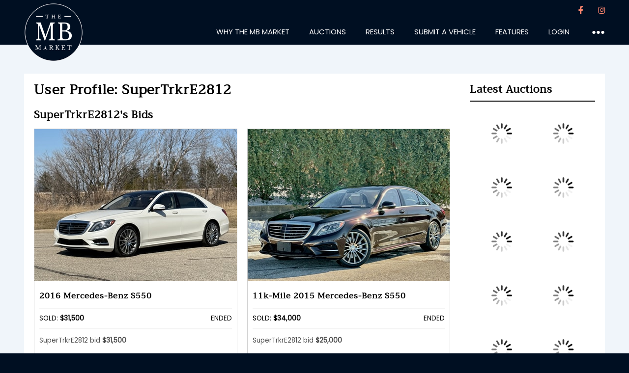

--- FILE ---
content_type: text/html; charset=UTF-8
request_url: https://thembmarket.com/profile/SuperTrkrE2812
body_size: 6236
content:
<!DOCTYPE html><html lang="en"><head><meta charset="utf-8" /><meta http-equiv="X-UA-Compatible" content="IE=edge" /><meta name="viewport" content="width=device-width, initial-scale=1.0"><title>Profile</title><meta name="viewport" content="width=device-width, initial-scale=1.0" /><link class="combined-css" rel="stylesheet" href="//thembmarket.com/css/merged/784fa1e4d47f1589930f132824c08721.css?lastmod=1745683135" type="text/css"/><script class="js-embed" type="5a1550fde45aea17a7ad9d6f-text/javascript">
var __website = 'https://thembmarket.com';
</script><link rel="stylesheet" href="https://use.fontawesome.com/releases/v5.14.0/css/all.css"  crossorigin="anonymous"><link rel="stylesheet" href="//thembmarket.com/css/lineicons/font-css/LineIcons.css"  crossorigin="anonymous"><link rel="preload" href="//thembmarket.com/css/fonts/Trirong-Regular.ttf" as="font"  crossorigin="anonymous"><link rel="preload" href="//thembmarket.com/css/fonts/Poppins-Medium.ttf" as="font"  crossorigin="anonymous"><link rel="preload" href="//thembmarket.com/css/fonts/Poppins-Regular.ttf" as="font"  crossorigin="anonymous"><link rel="apple-touch-icon" sizes="57x57" href="//thembmarket.com/images/favicons/apple-icon-57x57.png"><link rel="apple-touch-icon" sizes="60x60" href="//thembmarket.com/images/favicons/apple-icon-60x60.png"><link rel="apple-touch-icon" sizes="72x72" href="//thembmarket.com/images/favicons/apple-icon-72x72.png"><link rel="apple-touch-icon" sizes="76x76" href="//thembmarket.com/images/favicons/apple-icon-76x76.png"><link rel="apple-touch-icon" sizes="114x114" href="//thembmarket.com/images/favicons/apple-icon-114x114.png"><link rel="apple-touch-icon" sizes="120x120" href="//thembmarket.com/images/favicons/apple-icon-120x120.png"><link rel="apple-touch-icon" sizes="144x144" href="//thembmarket.com/images/favicons/apple-icon-144x144.png"><link rel="apple-touch-icon" sizes="152x152" href="//thembmarket.com/images/favicons/apple-icon-152x152.png"><link rel="apple-touch-icon" sizes="180x180" href="//thembmarket.com/images/favicons/apple-icon-180x180.png"><link rel="icon" type="image/png" sizes="192x192" href="//thembmarket.com/images/favicons/android-icon-192x192.png"><link rel="icon" type="image/png" sizes="32x32" href="//thembmarket.com/images/favicons/favicon-32x32.png"><link rel="icon" type="image/png" sizes="96x96" href="//thembmarket.com/images/favicons/favicon-96x96.png"><link rel="icon" type="image/png" sizes="16x16" href="//thembmarket.com/images/favicons/favicon-16x16.png"><link rel="manifest" href="//thembmarket.com/images/favicons/manifest.json"><meta name="msapplication-TileColor" content="#000F22"><meta name="msapplication-TileImage" content="//thembmarket.com/images/favicons/ms-icon-144x144.png"><meta name="theme-color" content="#000F22"><meta property="og:type" content="website"><meta property="og:title" content="Profile"></head><body class="subpage"><header class="loggedin"><div class="main-wrapper"><div class="wrap"><div class="split"><a href="/" class="logo"><img src="https://thembmarket.com/images/mblogo_circle_240.png" alt="The MB Market" /></a><div class="menu"><div class="social"><a class="fb" title="Facebook" href="https://www.facebook.com/thembmarket" title="Follow us on Facebook" target="_blank" rel="noreferrer"><i class="fab fa-facebook-f circle-icon"></i></a><a class="in" title="Instagram" href="https://www.instagram.com/thembmarket" title="Follow us on Instagram" target="_blank" rel="noreferrer"><i class="fab fa-instagram circle-icon"></i></a></div><button class="mobilenav" aria-hidden=“true”><span></span></button><ul class="nav"><li class=""><a href="/how-it-works"  ><span class="link">WHY THE MB MARKET</span></a></li><li class="hasSubmenus"><a href="/browse-auctions"  ><span class="link">AUCTIONS</span></a><div class="sub"><ul class="nav"><li class=""><a href="/browse-auctions/live"  ><span class="link">Live</span></a></li><li class=""><a href="/browse-auctions/no-reserve"  ><span class="link">No Reserve</span></a></li><li class=""><a href="/browse-auctions/results"  ><span class="link">Results</span></a></li></ul></div></li><li class=""><a href="/browse-auctions/results"  ><span class="link">RESULTS</span></a></li><li class=""><a href="/submit-a-vehicle"  ><span class="link">SUBMIT A VEHICLE</span></a></li><li class="hasSubmenus features"><a href="/blog"  ><span class="link">FEATURES</span></a><div class="sub"><ul class="nav"><li><a href="/blog/mb-articles"><span class="link">MB Articles</span></a></li><li><a href="/blog/resources"><span class="link">Resources</span></a></li></ul></div></li><li class="login-only"><a href="/login?r=%2Fprofile%2FSuperTrkrE2812"  ><span class="link">LOGIN</span></a></li><li class="logout-only hasSubmenus"><a href="/my-account"  ><span class="link">MY ACCOUNT</span></a><div class="sub"><ul class="nav"><li class=""><a href="/logout.php"  ><span class="link">Logout</span></a></li></ul></div></li><li class="three-dots hasSubmenus"><a href="javascript:void(0);" class="no-link"><span class="link">●●●</span></a><div class="sub"><ul class="nav"><li class=""><a href="/how-it-works"  ><span class="link">How It Works</span></a></li><li class=""><a href="http://www.thembmarketstore.com/"   target="_blank"><span class="link">The MB Market Store</span></a></li><li class=""><a href="/feedback"  ><span class="link">Feedback</span></a></li><li class=""><a href="/terms-of-use"  ><span class="link">Terms of Use</span></a></li><li class=""><a href="/privacy-policy"  ><span class="link">Privacy Policy</span></a></li></ul></div></li></ul></div></div></div></div></header><div class="main" id="main"><section class="sidebar-layout"><div class="main-wrapper"><div class="split white-background-sidebar"><div class="left-side-content"><div class="white-background wrap">  <section class="profile"><div class="wrap"><h1>User Profile: SuperTrkrE2812</h1></div><div class="inner"><section class="profile-bids"><div class="wrap"><h3>SuperTrkrE2812's Bids</h3><div class="inner"><div class="box"><a class="" href="/2016-mercedes-benz-s550-2"><div class="split"><div class="auction-image"><img src="https://thembmarket.com/cdn-cgi/image/fit=contain,width=412,quality=90//uploads/listings/genevamotorcars/2016-white-s550/img_0382.jpeg" alt=""></div><div class="inner-text"><h5>2016 Mercedes-Benz S550</h5><div class="split"><div class="current-bid">SOLD: <span>$31,500</span></div><div class="ends-bid">ENDED</div></div><p>SuperTrkrE2812 bid <span>$31,500</span></p></div></div></a></div><div class="box"><a class="" href="/2015-mercedes-benz-s550-1"><div class="split"><div class="auction-image"><img src="https://thembmarket.com/cdn-cgi/image/fit=contain,width=412,quality=90//uploads/listings/genevamotorcars/s550-designo/img_9222.png" alt=""></div><div class="inner-text"><h5>11k-Mile 2015 Mercedes-Benz S550</h5><div class="split"><div class="current-bid">SOLD: <span>$34,000</span></div><div class="ends-bid">ENDED</div></div><p>SuperTrkrE2812 bid <span>$25,000</span></p></div></div></a></div><div class="box"><a class="" href="/2008-mercedes-benz-e320-bluetec-2"><div class="split"><div class="auction-image"><img src="https://thembmarket.com/cdn-cgi/image/fit=contain,width=412,quality=90//uploads/listings/hobbsm3/e320-bluetec/bluetec-001.png" alt=""></div><div class="inner-text"><h5>2008 Mercedes-Benz E320 Bluetec</h5><div class="split"><div class="current-bid">SOLD: <span>$9,000</span></div><div class="ends-bid">ENDED</div></div><p>SuperTrkrE2812 bid <span>$9,000</span></p></div></div></a></div><div class="box"><a class="" href="/2014-mercedes-benz-s550-2"><div class="split"><div class="auction-image"><img src="https://thembmarket.com/cdn-cgi/image/fit=contain,width=412,quality=90//uploads/listings/mbloyalty/2014/1652eaee-3251-48f6-89c6-6b94aecaae89.png" alt=""></div><div class="inner-text"><h5>One-Owner 2014 Mercedes-Benz S550 w/46k Miles</h5><div class="split"><div class="current-bid">SOLD: <span>$36,500</span></div><div class="ends-bid">ENDED</div></div><p>SuperTrkrE2812 bid <span>$30,000</span></p></div></div></a></div></div></div></section><div class="wrap"><h3>SuperTrkrE2812's Comments</h3></div><section class="comments-profile"><div class="wrap"><div class="inner"><div class="box"><a href="/2016-mercedes-benz-s550-2"><div class="split"><div class="auction-image"><img src="https://thembmarket.com/cdn-cgi/image/fit=contain,width=360,quality=90//uploads/listings/genevamotorcars/2016-white-s550/img_0382.jpeg" alt=""></div><div class="inner-text"><h5>2016 Mercedes-Benz S550</h5><p>SuperTrkrE2812 said:</p><pre class="profile-my-comments"><span class="word-break">Yes it did. Have already been in contact with Geneva. I can't wait to slide in the driver's seat, or the back seat of this jewel of a car. Thanks Geneva. </span></pre></div></div></a></div><hr><div class="box"><a href="/2007-mercedes-benz-s65-designo-graphite-edition-1"><div class="split"><div class="auction-image"><img src="https://thembmarket.com/cdn-cgi/image/fit=contain,width=360,quality=90//uploads/listings/genevamotorcars/s65-designo-graphite-edition/listing-pics/img_0660.png" alt=""></div><div class="inner-text"><h5>One-Owner 2007 Mercedes-Benz S65 AMG Designo Graphite Edition </h5><p>SuperTrkrE2812 said:</p><pre class="profile-my-comments"><span class="word-break">Do you have ANY kind of maintenance records?
According to Carfax, It has never been to a dealer for anything.
Any turbo oil seals replaced, coil packs replaced, oil changes?
Beautiful car.</span></pre></div></div></a></div><hr><div class="box"><a href="/2014-mercedes-benz-e250-bluetec-4matic-1"><div class="split"><div class="auction-image"><img src="https://thembmarket.com/cdn-cgi/image/fit=contain,width=360,quality=90//uploads/listings/saifnsound/e250-bluetec-4matic/listing-pics/img_7841.jpeg" alt=""></div><div class="inner-text"><h5>2014 Mercedes-Benz E250 BlueTec 4Matic</h5><p>SuperTrkrE2812 said:</p><pre class="profile-my-comments"><span class="word-break">Was the services recommended by Mercedes on the fuel pump and adblue system completed?</span></pre></div></div></a></div><hr><div class="box"><a href="/2008-mercedes-benz-e320-bluetec-2"><div class="split"><div class="auction-image"><img src="https://thembmarket.com/cdn-cgi/image/fit=contain,width=360,quality=90//uploads/listings/hobbsm3/e320-bluetec/bluetec-001.png" alt=""></div><div class="inner-text"><h5>2008 Mercedes-Benz E320 Bluetec</h5><p>SuperTrkrE2812 said:</p><pre class="profile-my-comments"><span class="word-break">Thank you hobbsm3.
Great seller, contact has already been made and plans are in the works.</span></pre></div></div></a></div><hr><div class="box"><a href="/2008-mercedes-benz-e320-bluetec-2"><div class="split"><div class="auction-image"><img src="https://thembmarket.com/cdn-cgi/image/fit=contain,width=360,quality=90//uploads/listings/hobbsm3/e320-bluetec/bluetec-001.png" alt=""></div><div class="inner-text"><h5>2008 Mercedes-Benz E320 Bluetec</h5><p>SuperTrkrE2812 said:</p><pre class="profile-my-comments"><span class="word-break">I see a drip pan under the engine.
Does this have any oil leaks?
What is the wet spots under the trunk also.
Other than that, this car looks amazing!!!.</span></pre></div></div></a></div><hr></div></div></section></div></section></div></div><div class="right-side-content no-padding"><div class="white-background wrap"><section class="sidebar"><section class="latest-auctions"><h2>Latest Auctions</h2><div class="inner"><div class="box"><a href="/mercedes-slr-mclaren-owners-edition-numbered-booklet-1"><div class="background-image lazy" data-src="https://thembmarket.com/cdn-cgi/image/fit=contain,width=256,quality=90//uploads/listings/haidaviaclassics/jan-2026-slr-mclaren-book/05920a44-5820-4eb9-8dc7-2c821e43bb1e.jpg" style="background-image: url('/uploads/placeholder-loading.png');background-position: 50% 50%;background-size: cover;"></div><div class="overlay "></div><div class="inner-text"><div class="split"><div class="latest-auctions-ends-bid">ENDS IN:<span>8d </span></div></div></div></a></div><div class="box"><a href="/staggered-3-piece-17-amg-penta-wheels"><div class="background-image lazy" data-src="https://thembmarket.com/cdn-cgi/image/fit=contain,width=256,quality=90//uploads/listings/benzholic/jan-2026-custom-penta/image00055.jpeg" style="background-image: url('/uploads/placeholder-loading.png');background-position: 50% 50%;background-size: cover;"></div><div class="overlay "></div><div class="inner-text"><div class="split"><div class="latest-auctions-ends-bid">ENDS IN:<span>7d </span></div></div></div></a></div><div class="box"><a href="/1985-mercedes-benz-500sel-3"><div class="background-image lazy" data-src="https://thembmarket.com/cdn-cgi/image/fit=contain,width=256,quality=90//uploads/listings/johan/restored-500sel-amg-w126/gallery/dsc_0508.png" style="background-image: url('/uploads/placeholder-loading.png');background-position: 50% 50%;background-size: cover;"></div><div class="overlay "></div><div class="inner-text"><div class="split"><div class="latest-auctions-current-bid">CURRENT BID:<span>$250</span></div><div class="latest-auctions-ends-bid">ENDS IN:<span>7d </span></div></div></div></a></div><div class="box"><a href="/mercedes-benz-slr-mclaren-electrical-troubleshooting-volume-i-ii-1"><div class="background-image lazy" data-src="https://thembmarket.com/cdn-cgi/image/fit=contain,width=256,quality=90//uploads/listings/alec-lefteroff/mercedes-benz-slr-mclaren-electrical-troubleshooting-manual/gallery/binder_covers.jpeg" style="background-image: url('/uploads/placeholder-loading.png');background-position: 50% 50%;background-size: cover;"></div><div class="overlay "></div><div class="inner-text"><div class="split"><div class="latest-auctions-current-bid">CURRENT BID:<span>$100</span></div><div class="latest-auctions-ends-bid">ENDS IN:<span>5d </span></div></div></div></a></div><div class="box"><a href="/1984-mercedes-benz-190e-brabus-1"><div class="background-image lazy" data-src="https://thembmarket.com/cdn-cgi/image/fit=contain,width=256,quality=90//uploads/listings/refusedname/190e-brabus/gallery/dsc09334.jpeg" style="background-image: url('/uploads/placeholder-loading.png');background-position: 50% 50%;background-size: cover;"></div><div class="overlay "></div><div class="inner-text"><div class="split"><div class="latest-auctions-current-bid">CURRENT BID:<span>$5,000</span></div><div class="latest-auctions-ends-bid">ENDS IN:<span>6d </span></div></div></div></a></div><div class="box"><a href="/illuminated-mercedes-benz-amg-sign-1"><div class="background-image lazy" data-src="https://thembmarket.com/cdn-cgi/image/fit=contain,width=256,quality=90//uploads/listings/f430/mercedes-benz/low_resolution/IMG_3561.jpeg" style="background-image: url('/uploads/placeholder-loading.png');background-position: 50% 50%;background-size: cover;"></div><div class="overlay "></div><div class="inner-text"><div class="split"><div class="latest-auctions-current-bid">CURRENT BID:<span>$753</span></div><div class="latest-auctions-ends-bid">ENDS IN:<span>4d </span></div></div></div></a></div><div class="box"><a href="/original-mercedes-benz-promotional-illuminated-sign-5"><div class="background-image lazy" data-src="https://thembmarket.com/cdn-cgi/image/fit=contain,width=256,quality=90//uploads/listings/mercedesny/illuminated-mercedes-benz-sign/low_resolution/IMG_1574.jpeg" style="background-image: url('/uploads/placeholder-loading.png');background-position: 50% 50%;background-size: cover;"></div><div class="overlay "></div><div class="inner-text"><div class="split"><div class="latest-auctions-current-bid">CURRENT BID:<span>$1,200</span></div><div class="latest-auctions-ends-bid">ENDS IN:<span>1d </span></div></div></div></a></div><div class="box"><a href="/16-amg-aero-iii-wheels-by-oz-racing"><div class="background-image lazy" data-src="https://thembmarket.com/cdn-cgi/image/fit=contain,width=256,quality=90//uploads/listings/haidaviaclassics/jan-2026-16-aero-3/04f37886-474a-45c2-83b4-ff400e4b7e5b.jpeg" style="background-image: url('/uploads/placeholder-loading.png');background-position: 50% 50%;background-size: cover;"></div><div class="overlay "></div><div class="inner-text"><div class="split"><div class="latest-auctions-current-bid">CURRENT BID:<span>$1,950</span></div><div class="latest-auctions-ends-bid">ENDS IN:<span>1d </span></div></div></div></a></div><div class="box"><a href="/m180-941-engine-transmission-1"><div class="background-image lazy" data-src="https://thembmarket.com/cdn-cgi/image/fit=contain,width=256,quality=90//uploads/listings/mb-restoration/220sb-m180-941-engine-drivetrain/gallery/dsc09555.jpeg" style="background-image: url('/uploads/placeholder-loading.png');background-position: 50% 50%;background-size: cover;"></div><div class="overlay "></div><div class="inner-text"><div class="split"><div class="latest-auctions-current-bid">CURRENT BID:<span>$500</span></div><div class="latest-auctions-ends-bid">ENDS IN:<span>19h 14m </span></div></div></div></a></div><div class="box"><a href="/1986-mercedes-benz-300sl-1"><div class="background-image lazy" data-src="https://thembmarket.com/cdn-cgi/image/fit=contain,width=256,quality=90//uploads/listings/hobbsm3/300sl/gallery/dsc_3628.jpeg" style="background-image: url('/uploads/placeholder-loading.png');background-position: 50% 50%;background-size: cover;"></div><div class="overlay "></div><div class="inner-text"><div class="split"><div class="latest-auctions-current-bid">CURRENT BID:<span>$16,250</span></div><div class="latest-auctions-ends-bid">ENDS IN:<span>19h 49m </span></div></div></div></a></div></div></section><section class="latest-auctions-results"><h2>Recent Results</h2><div class="inner"><div class="box" title="Squared 8.5&quot; x  17&quot; AMG Aero II Monoblock Wheels"><a href="/squared-8-5-x-17-amg-aero-ii-monoblock-wheels-1"><div class="background-image lazy" data-src="https://thembmarket.com/cdn-cgi/image/fit=contain,width=256,quality=90//uploads/listings/smrlsn09/jan-2026-17-monos/photo-jan-08-2026-7-26-23-pm.jpg" style="background-image: url('/uploads/placeholder-loading.png');background-position: 50% 50%;background-size: cover;"></div><div class="overlay "></div><div class="inner-text"><div class="split"><div class="latest-auctions-current-bid"><span class="color-pink">SOLD: </span><span>$1,800</span></div></div></div></a></div><div class="box" title="53&quot; x 48&quot; Illuminated Mercedes-Benz Dealership sign"><a href="/illuminated-mercedes-benz-dealership-sign-1"><div class="background-image lazy" data-src="https://thembmarket.com/cdn-cgi/image/fit=contain,width=256,quality=90//uploads/listings/davidnichols/jan-2026-sign/img_6718.jpeg" style="background-image: url('/uploads/placeholder-loading.png');background-position: 50% 50%;background-size: cover;"></div><div class="overlay "></div><div class="inner-text"><div class="split"><div class="latest-auctions-current-bid"><span class="color-pink">BID TO: </span><span>$2,200</span></div></div></div></a></div><div class="box" title="1985 Mercedes-Benz 190E 2.3-16V Schulz 5-Speed"><a href="/1985-mercedes-benz-190e-2-3-16v-schulz-tuning-widebody-1"><div class="background-image lazy" data-src="https://thembmarket.com/cdn-cgi/image/fit=contain,width=256,quality=90//uploads/listings/refusedname/190e-shulz/gallery/dsc08508.jpg" style="background-image: url('/uploads/placeholder-loading.png');background-position: 50% 50%;background-size: cover;"></div><div class="overlay "></div><div class="inner-text"><div class="split"><div class="latest-auctions-current-bid"><span class="color-pink">BID TO: </span><span>$46,000</span></div></div></div></a></div><div class="box" title="NO RESERVE: 17&quot; Mercedes-Benz Evo II Wheels"><a href="/17-mercedes-benz-evo-ii-wheels-5"><div class="background-image lazy" data-src="https://thembmarket.com/cdn-cgi/image/fit=contain,width=256,quality=90//uploads/listings/adricadabras/mercedes-benz-190-wheels/rines-5.jpeg" style="background-image: url('/uploads/placeholder-loading.png');background-position: 50% 50%;background-size: cover;"></div><div class="overlay "></div><div class="inner-text"><div class="split"><div class="latest-auctions-current-bid"><span class="color-pink">SOLD: </span><span>$3,100</span></div></div></div></a></div><div class="box" title="R129 SL Silver Arrow Aluminum Briefcase &amp; Pen"><a href="/r129-mercedes-benz-sl-silver-arrow-briefcase-4"><div class="background-image lazy" data-src="https://thembmarket.com/cdn-cgi/image/fit=contain,width=256,quality=90//uploads/listings/goodmantk/sa-briefcase/20251229_143152.jpeg" style="background-image: url('/uploads/placeholder-loading.png');background-position: 50% 50%;background-size: cover;"></div><div class="overlay "></div><div class="inner-text"><div class="split"><div class="latest-auctions-current-bid"><span class="color-pink">SOLD: </span><span>$800</span></div></div></div></a></div><div class="box" title="2015 Mercedes-Benz E350 4MATIC Wagon"><a href="/2015-mercedes-benz-e350-4matic-wagon-2"><div class="background-image lazy" data-src="https://thembmarket.com/cdn-cgi/image/fit=contain,width=256,quality=90//uploads/listings/p2p2p2/2015-mb-e350-wagon/gallery/dsc_0085.jpeg" style="background-image: url('/uploads/placeholder-loading.png');background-position: 50% 50%;background-size: cover;"></div><div class="overlay "></div><div class="inner-text"><div class="split"><div class="latest-auctions-current-bid"><span class="color-pink">BID TO: </span><span>$16,000</span></div></div></div></a></div><div class="box" title="2018 Mercedes-AMG E63 S 4MATIC"><a href="/2018-mercedes-amg-e63-s-4"><div class="background-image lazy" data-src="https://thembmarket.com/cdn-cgi/image/fit=contain,width=256,quality=90//uploads/listings/kzauto/e63s/gallery2/image00276.jpeg" style="background-image: url('/uploads/placeholder-loading.png');background-position: 50% 50%;background-size: cover;"></div><div class="overlay "></div><div class="inner-text"><div class="split"><div class="latest-auctions-current-bid"><span class="color-pink">BID TO: </span><span>$30,000</span></div></div></div></a></div><div class="box" title="1976 Mercedes-Benz LP608 Firetruck"><a href="/1976-mercedes-benz-lp608-1"><div class="background-image lazy" data-src="https://thembmarket.com/cdn-cgi/image/fit=contain,width=256,quality=90//uploads/listings/snhs/mercedes-benz-firetruck-lp-608/gallery/img_2645.jpeg" style="background-image: url('/uploads/placeholder-loading.png');background-position: 50% 50%;background-size: cover;"></div><div class="overlay "></div><div class="inner-text"><div class="split"><div class="latest-auctions-current-bid"><span class="color-pink">BID TO: </span><span>$4,000</span></div></div></div></a></div><div class="box" title="2001 Mercedes-Benz SL500"><a href="/2001-mercedes-benz-sl500-5"><div class="background-image lazy" data-src="https://thembmarket.com/cdn-cgi/image/fit=contain,width=256,quality=90//uploads/listings/frankjack/sl500/gallery/img_2667.jpeg" style="background-image: url('/uploads/placeholder-loading.png');background-position: 50% 50%;background-size: cover;"></div><div class="overlay "></div><div class="inner-text"><div class="split"><div class="latest-auctions-current-bid"><span class="color-pink">SOLD: </span><span>$11,750</span></div></div></div></a></div><div class="box" title="1999 Mercedes-Benz SLK230 Kompressor 5-Speed"><a href="/1999-mercedes-benz-slk230-kompressor-1"><div class="background-image lazy" data-src="https://thembmarket.com/cdn-cgi/image/fit=contain,width=256,quality=90//uploads/listings/smrlsn09/jan-2026-slk/gallery/img_20250826_150012545_hdr.jpg" style="background-image: url('/uploads/placeholder-loading.png');background-position: 50% 50%;background-size: cover;"></div><div class="overlay "></div><div class="inner-text"><div class="split"><div class="latest-auctions-current-bid"><span class="color-pink">SOLD: </span><span>$6,800</span></div></div></div></a></div><div class="box" title="Authentic 3-Piece 16&quot; BBS RS 009 Wheels"><a href="/3-piece-16-bbs-rs-009-wheels-1"><div class="background-image lazy" data-src="https://thembmarket.com/cdn-cgi/image/fit=contain,width=256,quality=90//uploads/listings/mb_japan/dec-2025-bbs-rs-0009/img_20251229_101239.jpg" style="background-image: url('/uploads/placeholder-loading.png');background-position: 50% 50%;background-size: cover;"></div><div class="overlay "></div><div class="inner-text"><div class="split"><div class="latest-auctions-current-bid"><span class="color-pink">BID TO: </span><span>$2,050</span></div></div></div></a></div><div class="box" title="NO RESERVE: Original Mercedes-Benz AMG Promotional Illuminated Sign"><a href="/original-mercedes-amg-promotional-illuminated-sign-3"><div class="background-image lazy" data-src="https://thembmarket.com/cdn-cgi/image/fit=contain,width=256,quality=90//uploads/listings/mercedesny/illuminated-mercedes-benz-amg-sign/low_resolution/IMG_5079.jpeg" style="background-image: url('/uploads/placeholder-loading.png');background-position: 50% 50%;background-size: cover;"></div><div class="overlay "></div><div class="inner-text"><div class="split"><div class="latest-auctions-current-bid"><span class="color-pink">SOLD: </span><span>$2,558</span></div></div></div></a></div><div class="box" title="Various Pre-Merger AMG Sales Brochures"><a href="/original-premerger-amg-brochures-and-catalogs-3"><div class="background-image lazy" data-src="https://thembmarket.com/cdn-cgi/image/fit=contain,width=256,quality=90//uploads/listings/werk1/80-s-amg-brochures/screenshot-2025-11-29-at-11-36-46-am.jpeg" style="background-image: url('/uploads/placeholder-loading.png');background-position: 50% 50%;background-size: cover;"></div><div class="overlay "></div><div class="inner-text"><div class="split"><div class="latest-auctions-current-bid"><span class="color-pink">SOLD: </span><span>$2,501</span></div></div></div></a></div><div class="box" title="NO RESERVE: 1971 Mercedes-Benz 280SE 3.5 Coupe"><a href="/1971-mercedes-benz-280se-3-5-coupe-1"><div class="background-image lazy" data-src="https://thembmarket.com/cdn-cgi/image/fit=contain,width=256,quality=90//uploads/listings/gasmotorcars/1971-280se-3-5/gallery/img_0714.jpeg" style="background-image: url('/uploads/placeholder-loading.png');background-position: 50% 50%;background-size: cover;"></div><div class="overlay "></div><div class="inner-text"><div class="split"><div class="latest-auctions-current-bid"><span class="color-pink">SOLD: </span><span>$80,000</span></div></div></div></a></div><div class="box" title="Euro 1992 Mercedes-Benz 300CE"><a href="/1992-mercedes-benz-300ce-1"><div class="background-image lazy" data-src="https://thembmarket.com/cdn-cgi/image/fit=contain,width=256,quality=90//uploads/listings/mark1/300ce/gallery/dsc_0144.jpeg" style="background-image: url('/uploads/placeholder-loading.png');background-position: 50% 50%;background-size: cover;"></div><div class="overlay "></div><div class="inner-text"><div class="split"><div class="latest-auctions-current-bid"><span class="color-pink">SOLD: </span><span>$17,000</span></div></div></div></a></div><div class="box" title="No Reserve: Staggered 2-Piece 18″ AMG Aero II Monoblock by BBS"><a href="/staggered-2-piece-18-amg-aero-ii-monoblock-wheels-by-bbs-9"><div class="background-image lazy" data-src="https://thembmarket.com/cdn-cgi/image/fit=contain,width=256,quality=90//uploads/listings/op-speedshop/2pc-aero-ii-wheels/rap_8_amgveljed-37.jpeg" style="background-image: url('/uploads/placeholder-loading.png');background-position: 50% 50%;background-size: cover;"></div><div class="overlay "></div><div class="inner-text"><div class="split"><div class="latest-auctions-current-bid"><span class="color-pink">SOLD: </span><span>$4,100</span></div></div></div></a></div><div class="box" title="4,500-Mile 2007 Mercedes-Benz CL500"><a href="/2007-mercedes-benz-cl500-1"><div class="background-image lazy" data-src="https://thembmarket.com/cdn-cgi/image/fit=contain,width=256,quality=90//uploads/listings/uaem3/cl500-2007-w216/gallery/img_1867.jpeg" style="background-image: url('/uploads/placeholder-loading.png');background-position: 50% 50%;background-size: cover;"></div><div class="overlay "></div><div class="inner-text"><div class="split"><div class="latest-auctions-current-bid"><span class="color-pink">BID TO: </span><span>$27,000</span></div></div></div></a></div><div class="box" title="1966 Mercedes-Benz 250SE Cabriolet 4-Speed"><a href="/1966-mercedes-benz-250se-cabriolet-4-speed-1"><div class="background-image lazy" data-src="https://thembmarket.com/cdn-cgi/image/fit=contain,width=256,quality=90//uploads/listings/mdmauto/1966-mercedes-benz-250se-cab-4-speed-manual/gallery/dsc09636.jpeg" style="background-image: url('/uploads/placeholder-loading.png');background-position: 50% 50%;background-size: cover;"></div><div class="overlay "></div><div class="inner-text"><div class="split"><div class="latest-auctions-current-bid"><span class="color-pink">BID TO: </span><span>$61,500</span></div></div></div></a></div><div class="box" title="Custom Staggered 3-Piece 17&quot; AMG Aero III Wheels by OZ Racing"><a href="/custom-staggered-3-piece-17-amg-aero-iii-wheels-by-oz-racing-1"><div class="background-image lazy" data-src="https://thembmarket.com/cdn-cgi/image/fit=contain,width=256,quality=90//uploads/listings/haidaviaclassics/dec-2025-custom-aero-3/custom-aero-iii.png" style="background-image: url('/uploads/placeholder-loading.png');background-position: 50% 50%;background-size: cover;"></div><div class="overlay "></div><div class="inner-text"><div class="split"><div class="latest-auctions-current-bid"><span class="color-pink">BID TO: </span><span>$4,150</span></div></div></div></a></div><div class="box" title="1992 Mercedes-Benz 300CE-24 Cabriolet 5-Speed"><a href="/1992-mercedes-benz-300ce-24-cabriolet-5-speed-1"><div class="background-image lazy" data-src="https://thembmarket.com/cdn-cgi/image/fit=contain,width=256,quality=90//uploads/listings/californiadream/1992-mercedes-benz-300ce-24v/gallery/1.jpeg" style="background-image: url('/uploads/placeholder-loading.png');background-position: 50% 50%;background-size: cover;"></div><div class="overlay "></div><div class="inner-text"><div class="split"><div class="latest-auctions-current-bid"><span class="color-pink">BID TO: </span><span>$17,000</span></div></div></div></a></div><div class="box" title="Staggered 3-Piece 18&quot; Fittipaldi Wheels by OZ Racing"><a href="/staggered-3-piece-18-fittpaldi-wheels-by-oz-racing-1"><div class="background-image lazy" data-src="https://thembmarket.com/cdn-cgi/image/fit=contain,width=256,quality=90//uploads/listings/lukas2013/dec-2025-fittipaldi/fittipaldi.png" style="background-image: url('/uploads/placeholder-loading.png');background-position: 50% 50%;background-size: cover;"></div><div class="overlay "></div><div class="inner-text"><div class="split"><div class="latest-auctions-current-bid"><span class="color-pink">BID TO: </span><span>$1,400</span></div></div></div></a></div><div class="box" title="R129 SL Silver Arrow Aluminum Briefcase"><a href="/r129-mercedes-benz-sl-silver-arrow-briefcase-3"><div class="background-image lazy" data-src="https://thembmarket.com/cdn-cgi/image/fit=contain,width=256,quality=90//uploads/listings/maxyb13/silver-arrow-briefcase/img_6343.jpeg" style="background-image: url('/uploads/placeholder-loading.png');background-position: 50% 50%;background-size: cover;"></div><div class="overlay "></div><div class="inner-text"><div class="split"><div class="latest-auctions-current-bid"><span class="color-pink">SOLD: </span><span>$2,650</span></div></div></div></a></div><div class="box" title="Authentic AMG Steering Wheel"><a href="/authentic-amg-steering-wheel-1"><div class="background-image lazy" data-src="https://thembmarket.com/cdn-cgi/image/fit=contain,width=256,quality=90//uploads/listings/haidaviaclassics/dec-2025-steering-wheel/amg-steering-wheel.jpg" style="background-image: url('/uploads/placeholder-loading.png');background-position: 50% 50%;background-size: cover;"></div><div class="overlay "></div><div class="inner-text"><div class="split"><div class="latest-auctions-current-bid"><span class="color-pink">BID TO: </span><span>$1,350</span></div></div></div></a></div><div class="box" title="1964 Mercedes-Benz 230SL 4-Speed"><a href="/1964-mercedes-benz-230sl-1"><div class="background-image lazy" data-src="https://thembmarket.com/cdn-cgi/image/fit=contain,width=256,quality=90//uploads/listings/joblinksys/1964-mercedes-benz-230-sl-pagoda/gallery/pagoda-48.jpeg" style="background-image: url('/uploads/placeholder-loading.png');background-position: 50% 50%;background-size: cover;"></div><div class="overlay "></div><div class="inner-text"><div class="split"><div class="latest-auctions-current-bid"><span class="color-pink">SOLD: </span><span>$40,000</span></div></div></div></a></div><div class="box" title="NO RESERVE 1988 Mercedes-Benz 300SEL"><a href="/1988-mercedes-benz-300sel-2"><div class="background-image lazy" data-src="https://thembmarket.com/cdn-cgi/image/fit=contain,width=256,quality=90//uploads/listings/ggranada/300sel/gallery/foto-9-27-25-2-00-52-pm.jpeg" style="background-image: url('/uploads/placeholder-loading.png');background-position: 50% 50%;background-size: cover;"></div><div class="overlay "></div><div class="inner-text"><div class="split"><div class="latest-auctions-current-bid"><span class="color-pink">SOLD: </span><span>$4,250</span></div></div></div></a></div><div class="box" title="Single-family Owned 1979 Mercedes-Benz 450SEL"><a href="/1979-mercedes-benz-450sel-2"><div class="background-image lazy" data-src="https://thembmarket.com/cdn-cgi/image/fit=contain,width=256,quality=90//uploads/listings/flemingstoke/450sel/gallery/t7__8524.jpg" style="background-image: url('/uploads/placeholder-loading.png');background-position: 50% 50%;background-size: cover;"></div><div class="overlay "></div><div class="inner-text"><div class="split"><div class="latest-auctions-current-bid"><span class="color-pink">BID TO: </span><span>$20,000</span></div></div></div></a></div><div class="box" title="M120 6.0-liter V12 Engine w/20k Miles"><a href="/m120-6-0-liter-v12-engine-w-20k-miles"><div class="background-image lazy" data-src="https://thembmarket.com/cdn-cgi/image/fit=contain,width=256,quality=90//uploads/listings/smrlsn09/dec-2025-m120/img_3613.jpeg" style="background-image: url('/uploads/placeholder-loading.png');background-position: 50% 50%;background-size: cover;"></div><div class="overlay "></div><div class="inner-text"><div class="split"><div class="latest-auctions-current-bid"><span class="color-pink">SOLD: </span><span>$4,050</span></div></div></div></a></div><div class="box" title="NO RESERVE: Original Mercedes-AMG Petronas Formula One Illuminated Sign"><a href="/original-mercedes-amg-petronas-formula-one-illuminated-sign-1"><div class="background-image lazy" data-src="https://thembmarket.com/cdn-cgi/image/fit=contain,width=256,quality=90//uploads/listings/mercedesny/na/low_resolution/IMG_4520.jpeg" style="background-image: url('/uploads/placeholder-loading.png');background-position: 50% 50%;background-size: cover;"></div><div class="overlay "></div><div class="inner-text"><div class="split"><div class="latest-auctions-current-bid"><span class="color-pink">SOLD: </span><span>$1,700</span></div></div></div></a></div><div class="box" title="1999 Mercedes-Benz G55 AMG"><a href="/1999-mercedes-benz-g55-amg-1"><div class="background-image lazy" data-src="https://thembmarket.com/cdn-cgi/image/fit=contain,width=256,quality=90//uploads/listings/daniel88/mercedes-benz-g55amg/gallery/img_0960.jpeg" style="background-image: url('/uploads/placeholder-loading.png');background-position: 50% 50%;background-size: cover;"></div><div class="overlay "></div><div class="inner-text"><div class="split"><div class="latest-auctions-current-bid"><span class="color-pink">BID TO: </span><span>$32,000</span></div></div></div></a></div><div class="box" title="Mercedes-Benz 300S Electric Toy Car"><a href="/mercedes-benz-300s-electric-toy-car-1"><div class="background-image lazy" data-src="https://thembmarket.com/cdn-cgi/image/fit=contain,width=256,quality=90//uploads/listings/greenwichcarguy/mercedes-300s/img_3665.jpeg" style="background-image: url('/uploads/placeholder-loading.png');background-position: 50% 50%;background-size: cover;"></div><div class="overlay "></div><div class="inner-text"><div class="split"><div class="latest-auctions-current-bid"><span class="color-pink">SOLD: </span><span>$1,050</span></div></div></div></a></div></div><div class="btn-group"><a title="View All Results" href="/browse-auctions/results" class="btn primary" style="width: 100%;text-align: center;">All Results</a></div></section><section class="latest-features"><h2>Latest Features</h2><div class="inner"><div class="box"><a href="/blog/mb-articles/amg-hammer-Values-vs-Venues"><section class="image "><div class="inner"><img src="/uploads/articles/amg-hammer/img_6090.jpg" alt=""></div></section><section class="paragraph-content"><h6>AMG Hammer:...</h6><div class="inner"><span>Let&rsquo;s talk Hammers. For years these cars flew under the...</span></div></section></a></div><div class="box"><a href="/blog/resources/how-to-photograph-your-vehicle"><section class="image "><div class="inner"><img src="https://thembmarket.com/cdn-cgi/image/fit=contain,width=890,quality=90//uploads/articles/how-to-photograph-your-car/dsc_0198.jpg" alt=""></div></section><section class="paragraph-content"><h6>How to Photograph...</h6><div class="inner"><span>It's been proven that photographs have a direct correlation to...</span></div></section></a></div><div class="box"><a href="/blog/mb-articles/1995-sl600-amg"><section class="image "><div class="inner"><img src="https://thembmarket.com/cdn-cgi/image/fit=contain,width=890,quality=90//uploads/articles/1995-sl600-amg/dsc_0101-1.jpg" alt=""></div></section><section class="paragraph-content"><h6>From The MB...</h6><div class="inner"><span>As you've probably discerned by now, we have a strong passion...</span></div></section></a></div></div></section><section class="subscription"><h2>Daily Email</h2><div class="wrap"><div class="inner"><p>Get the best of The MB Market directly in your inbox every day. Subscribe for a curated list of our top market listings and articles!</p></div><form id="form-subscription-0" method="POST" class="email-subscription" action=""><input type="text" id="email" name="email" placeholder="Email Address *"/><button class="btn primary" type="submit">SUBSCRIBE</button><div id="messages-section-sb" class="messages-section-sb"></div></form></div></section><section class="banner"><!-- <div class="inner"><div class="banner-title">Want to</div><div class="banner-subtitle">List Your Car?</div></div> --><div class="btn-group"><a href="/submit-a-vehicle" class="btn primary">SUBMIT A VEHICLE <i class="fas fa-plus"></i></a></div></section></section></div></div></div></div></section><div class="loader" id="page_loader" style="display: none"></div></div><script class="combined-js" type="5a1550fde45aea17a7ad9d6f-text/javascript" src="//thembmarket.com/js/merged/30edb2de2e741ca28429043ae25ef18b.js?lastmod=1705011393"></script><footer class="loggedin"><div class="main-wrapper"><div class="wrap"><div class="navs"><ul class="nav"><li class=""><a href="/"  ><span class="link">Home</span></a></li><li class=""><a href="/submit-a-vehicle"  ><span class="link">List Your Car</span></a></li><li class=""><a href="/mb-articles"  ><span class="link">Features</span></a></li><li class=""><a href="/sign-up"  ><span class="link">Register</span></a></li><li class="login-only active"><a href="/login?r=%2Fprofile%2FSuperTrkrE2812"  ><span class="link">Login</span></a></li><li class="logout-only"><a href="logout.php"  ><span class="link">Logout</span></a></li><li class=""><a href="/feedback"  ><span class="link">Feedback</span></a></li><li class=""><a href="/privacy-policy"  ><span class="link">Privacy Policy</span></a></li><li class=""><a href="/terms-of-use"  ><span class="link">Terms of Service</span></a></li></ul><div class="footer-center"><a href="/" class="logo"><img src="https://thembmarket.com/images/mblogo_circle_240.png" alt="The MB Market" /></a><div class="social"><a class="fb" title="Facebook" href="https://www.facebook.com/thembmarket" title="Follow us on Facebook" target="_blank" rel="noreferrer"><i class="fab fa-facebook-f circle-icon"></i></a><a class="in" title="Instagram" href="https://www.instagram.com/thembmarket" title="Follow us on Instagram" target="_blank" rel="noreferrer"><i class="fab fa-instagram circle-icon"></i></a></div></div><section class="subscription"><h2>Daily Email</h2><div class="wrap"><form id="form-subscription-2" method="POST" class="email-subscription" action=""><input type="text" id="email" name="email" placeholder="Email Address *"/><button class="btn secondary" type="submit">Subscribe</button><div id="messages-section-sb" class="messages-section-sb"></div></form></div></section></div></div></div><div class="copy"><div class="main-wrapper"> &copy; 2020 The MB Market, All rights reserved.</div></div></footer><script type="5a1550fde45aea17a7ad9d6f-text/javascript">
			setTimeout(function()
				{
					setTimeZone();
				}, 10);
			</script><script data-cfasync="false">
document.addEventListener("scroll", function(e) {
	if (window.scrollY > 10) {
		document.body.classList.add("scrolled");
	} else {
		document.body.className = document.body.className.replace("scrolled", "");
	}
});
</script><script src="/cdn-cgi/scripts/7d0fa10a/cloudflare-static/rocket-loader.min.js" data-cf-settings="5a1550fde45aea17a7ad9d6f-|49" defer></script></body></html>

--- FILE ---
content_type: text/html; charset=UTF-8
request_url: https://thembmarket.com/profile/SuperTrkrE2812
body_size: 6027
content:
<!DOCTYPE html><html lang="en"><head><meta charset="utf-8" /><meta http-equiv="X-UA-Compatible" content="IE=edge" /><meta name="viewport" content="width=device-width, initial-scale=1.0"><title>Profile</title><meta name="viewport" content="width=device-width, initial-scale=1.0" /><link class="combined-css" rel="stylesheet" href="//thembmarket.com/css/merged/784fa1e4d47f1589930f132824c08721.css?lastmod=1745683135" type="text/css"/><script class="js-embed" type="329cca526588f2f57fe827d8-text/javascript">
var __website = 'https://thembmarket.com';
</script><link rel="stylesheet" href="https://use.fontawesome.com/releases/v5.14.0/css/all.css"  crossorigin="anonymous"><link rel="stylesheet" href="//thembmarket.com/css/lineicons/font-css/LineIcons.css"  crossorigin="anonymous"><link rel="preload" href="//thembmarket.com/css/fonts/Trirong-Regular.ttf" as="font"  crossorigin="anonymous"><link rel="preload" href="//thembmarket.com/css/fonts/Poppins-Medium.ttf" as="font"  crossorigin="anonymous"><link rel="preload" href="//thembmarket.com/css/fonts/Poppins-Regular.ttf" as="font"  crossorigin="anonymous"><link rel="apple-touch-icon" sizes="57x57" href="//thembmarket.com/images/favicons/apple-icon-57x57.png"><link rel="apple-touch-icon" sizes="60x60" href="//thembmarket.com/images/favicons/apple-icon-60x60.png"><link rel="apple-touch-icon" sizes="72x72" href="//thembmarket.com/images/favicons/apple-icon-72x72.png"><link rel="apple-touch-icon" sizes="76x76" href="//thembmarket.com/images/favicons/apple-icon-76x76.png"><link rel="apple-touch-icon" sizes="114x114" href="//thembmarket.com/images/favicons/apple-icon-114x114.png"><link rel="apple-touch-icon" sizes="120x120" href="//thembmarket.com/images/favicons/apple-icon-120x120.png"><link rel="apple-touch-icon" sizes="144x144" href="//thembmarket.com/images/favicons/apple-icon-144x144.png"><link rel="apple-touch-icon" sizes="152x152" href="//thembmarket.com/images/favicons/apple-icon-152x152.png"><link rel="apple-touch-icon" sizes="180x180" href="//thembmarket.com/images/favicons/apple-icon-180x180.png"><link rel="icon" type="image/png" sizes="192x192" href="//thembmarket.com/images/favicons/android-icon-192x192.png"><link rel="icon" type="image/png" sizes="32x32" href="//thembmarket.com/images/favicons/favicon-32x32.png"><link rel="icon" type="image/png" sizes="96x96" href="//thembmarket.com/images/favicons/favicon-96x96.png"><link rel="icon" type="image/png" sizes="16x16" href="//thembmarket.com/images/favicons/favicon-16x16.png"><link rel="manifest" href="//thembmarket.com/images/favicons/manifest.json"><meta name="msapplication-TileColor" content="#000F22"><meta name="msapplication-TileImage" content="//thembmarket.com/images/favicons/ms-icon-144x144.png"><meta name="theme-color" content="#000F22"><meta property="og:type" content="website"><meta property="og:title" content="Profile"></head><body class="subpage on"><header class="loggedin"><div class="main-wrapper"><div class="wrap"><div class="split"><a href="/" class="logo"><img src="https://thembmarket.com/images/mblogo_circle_240.png" alt="The MB Market" /></a><div class="menu"><div class="social"><a class="fb" title="Facebook" href="https://www.facebook.com/thembmarket" title="Follow us on Facebook" target="_blank" rel="noreferrer"><i class="fab fa-facebook-f circle-icon"></i></a><a class="in" title="Instagram" href="https://www.instagram.com/thembmarket" title="Follow us on Instagram" target="_blank" rel="noreferrer"><i class="fab fa-instagram circle-icon"></i></a></div><button class="mobilenav" aria-hidden=“true”><span></span></button><ul class="nav"><li class=""><a href="/how-it-works"  ><span class="link">WHY THE MB MARKET</span></a></li><li class="hasSubmenus"><a href="/browse-auctions"  ><span class="link">AUCTIONS</span></a><div class="sub"><ul class="nav"><li class=""><a href="/browse-auctions/live"  ><span class="link">Live</span></a></li><li class=""><a href="/browse-auctions/no-reserve"  ><span class="link">No Reserve</span></a></li><li class=""><a href="/browse-auctions/results"  ><span class="link">Results</span></a></li></ul></div></li><li class=""><a href="/browse-auctions/results"  ><span class="link">RESULTS</span></a></li><li class=""><a href="/submit-a-vehicle"  ><span class="link">SUBMIT A VEHICLE</span></a></li><li class="hasSubmenus features"><a href="/blog"  ><span class="link">FEATURES</span></a><div class="sub"><ul class="nav"><li><a href="/blog/mb-articles"><span class="link">MB Articles</span></a></li><li><a href="/blog/resources"><span class="link">Resources</span></a></li></ul></div></li><li class="login-only"><a href="/login?r=%2Fprofile%2FSuperTrkrE2812"  ><span class="link">LOGIN</span></a></li><li class="logout-only hasSubmenus"><a href="/my-account"  ><span class="link">MY ACCOUNT</span></a><div class="sub"><ul class="nav"><li class=""><a href="/logout.php"  ><span class="link">Logout</span></a></li></ul></div></li><li class="three-dots hasSubmenus"><a href="javascript:void(0);" class="no-link"><span class="link">●●●</span></a><div class="sub"><ul class="nav"><li class=""><a href="/how-it-works"  ><span class="link">How It Works</span></a></li><li class=""><a href="http://www.thembmarketstore.com/"   target="_blank"><span class="link">The MB Market Store</span></a></li><li class=""><a href="/feedback"  ><span class="link">Feedback</span></a></li><li class=""><a href="/terms-of-use"  ><span class="link">Terms of Use</span></a></li><li class=""><a href="/privacy-policy"  ><span class="link">Privacy Policy</span></a></li></ul></div></li></ul></div></div></div></div></header><div class="main" id="main"><section class="sidebar-layout"><div class="main-wrapper"><div class="split white-background-sidebar"><div class="left-side-content"><div class="white-background wrap">  <section class="profile"><div class="wrap"><h1>User Profile: SuperTrkrE2812</h1></div><div class="inner"><section class="profile-bids"><div class="wrap"><h3>SuperTrkrE2812's Bids</h3><div class="inner"><div class="box"><a class="" href="/2016-mercedes-benz-s550-2"><div class="split"><div class="auction-image"><img src="https://thembmarket.com/cdn-cgi/image/fit=contain,width=412,quality=90//uploads/listings/genevamotorcars/2016-white-s550/img_0382.jpeg" alt=""></div><div class="inner-text"><h5>2016 Mercedes-Benz S550</h5><div class="split"><div class="current-bid">SOLD: <span>$31,500</span></div><div class="ends-bid">ENDED</div></div><p>SuperTrkrE2812 bid <span>$31,500</span></p></div></div></a></div><div class="box"><a class="" href="/2015-mercedes-benz-s550-1"><div class="split"><div class="auction-image"><img src="https://thembmarket.com/cdn-cgi/image/fit=contain,width=412,quality=90//uploads/listings/genevamotorcars/s550-designo/img_9222.png" alt=""></div><div class="inner-text"><h5>11k-Mile 2015 Mercedes-Benz S550</h5><div class="split"><div class="current-bid">SOLD: <span>$34,000</span></div><div class="ends-bid">ENDED</div></div><p>SuperTrkrE2812 bid <span>$25,000</span></p></div></div></a></div><div class="box"><a class="" href="/2008-mercedes-benz-e320-bluetec-2"><div class="split"><div class="auction-image"><img src="https://thembmarket.com/cdn-cgi/image/fit=contain,width=412,quality=90//uploads/listings/hobbsm3/e320-bluetec/bluetec-001.png" alt=""></div><div class="inner-text"><h5>2008 Mercedes-Benz E320 Bluetec</h5><div class="split"><div class="current-bid">SOLD: <span>$9,000</span></div><div class="ends-bid">ENDED</div></div><p>SuperTrkrE2812 bid <span>$9,000</span></p></div></div></a></div><div class="box"><a class="" href="/2014-mercedes-benz-s550-2"><div class="split"><div class="auction-image"><img src="https://thembmarket.com/cdn-cgi/image/fit=contain,width=412,quality=90//uploads/listings/mbloyalty/2014/1652eaee-3251-48f6-89c6-6b94aecaae89.png" alt=""></div><div class="inner-text"><h5>One-Owner 2014 Mercedes-Benz S550 w/46k Miles</h5><div class="split"><div class="current-bid">SOLD: <span>$36,500</span></div><div class="ends-bid">ENDED</div></div><p>SuperTrkrE2812 bid <span>$30,000</span></p></div></div></a></div></div></div></section><div class="wrap"><h3>SuperTrkrE2812's Comments</h3></div><section class="comments-profile"><div class="wrap"><div class="inner"><div class="box"><a href="/2016-mercedes-benz-s550-2"><div class="split"><div class="auction-image"><img src="https://thembmarket.com/cdn-cgi/image/fit=contain,width=360,quality=90//uploads/listings/genevamotorcars/2016-white-s550/img_0382.jpeg" alt=""></div><div class="inner-text"><h5>2016 Mercedes-Benz S550</h5><p>SuperTrkrE2812 said:</p><pre class="profile-my-comments"><span class="word-break">Yes it did. Have already been in contact with Geneva. I can't wait to slide in the driver's seat, or the back seat of this jewel of a car. Thanks Geneva. </span></pre></div></div></a></div><hr><div class="box"><a href="/2007-mercedes-benz-s65-designo-graphite-edition-1"><div class="split"><div class="auction-image"><img src="https://thembmarket.com/cdn-cgi/image/fit=contain,width=360,quality=90//uploads/listings/genevamotorcars/s65-designo-graphite-edition/listing-pics/img_0660.png" alt=""></div><div class="inner-text"><h5>One-Owner 2007 Mercedes-Benz S65 AMG Designo Graphite Edition </h5><p>SuperTrkrE2812 said:</p><pre class="profile-my-comments"><span class="word-break">Do you have ANY kind of maintenance records?
According to Carfax, It has never been to a dealer for anything.
Any turbo oil seals replaced, coil packs replaced, oil changes?
Beautiful car.</span></pre></div></div></a></div><hr><div class="box"><a href="/2014-mercedes-benz-e250-bluetec-4matic-1"><div class="split"><div class="auction-image"><img src="https://thembmarket.com/cdn-cgi/image/fit=contain,width=360,quality=90//uploads/listings/saifnsound/e250-bluetec-4matic/listing-pics/img_7841.jpeg" alt=""></div><div class="inner-text"><h5>2014 Mercedes-Benz E250 BlueTec 4Matic</h5><p>SuperTrkrE2812 said:</p><pre class="profile-my-comments"><span class="word-break">Was the services recommended by Mercedes on the fuel pump and adblue system completed?</span></pre></div></div></a></div><hr><div class="box"><a href="/2008-mercedes-benz-e320-bluetec-2"><div class="split"><div class="auction-image"><img src="https://thembmarket.com/cdn-cgi/image/fit=contain,width=360,quality=90//uploads/listings/hobbsm3/e320-bluetec/bluetec-001.png" alt=""></div><div class="inner-text"><h5>2008 Mercedes-Benz E320 Bluetec</h5><p>SuperTrkrE2812 said:</p><pre class="profile-my-comments"><span class="word-break">Thank you hobbsm3.
Great seller, contact has already been made and plans are in the works.</span></pre></div></div></a></div><hr><div class="box"><a href="/2008-mercedes-benz-e320-bluetec-2"><div class="split"><div class="auction-image"><img src="https://thembmarket.com/cdn-cgi/image/fit=contain,width=360,quality=90//uploads/listings/hobbsm3/e320-bluetec/bluetec-001.png" alt=""></div><div class="inner-text"><h5>2008 Mercedes-Benz E320 Bluetec</h5><p>SuperTrkrE2812 said:</p><pre class="profile-my-comments"><span class="word-break">I see a drip pan under the engine.
Does this have any oil leaks?
What is the wet spots under the trunk also.
Other than that, this car looks amazing!!!.</span></pre></div></div></a></div><hr></div></div></section></div></section></div></div><div class="right-side-content no-padding"><div class="white-background wrap"><section class="sidebar"><section class="latest-auctions"><h2>Latest Auctions</h2><div class="inner"><div class="box"><a href="/mercedes-slr-mclaren-owners-edition-numbered-booklet-1"><div class="background-image lazy" data-src="https://thembmarket.com/cdn-cgi/image/fit=contain,width=256,quality=90//uploads/listings/haidaviaclassics/jan-2026-slr-mclaren-book/05920a44-5820-4eb9-8dc7-2c821e43bb1e.jpg" style="background-image: url('/uploads/placeholder-loading.png');background-position: 50% 50%;background-size: cover;"></div><div class="overlay "></div><div class="inner-text"><div class="split"><div class="latest-auctions-ends-bid">ENDS IN:<span>8d </span></div></div></div></a></div><div class="box"><a href="/staggered-3-piece-17-amg-penta-wheels"><div class="background-image lazy" data-src="https://thembmarket.com/cdn-cgi/image/fit=contain,width=256,quality=90//uploads/listings/benzholic/jan-2026-custom-penta/image00055.jpeg" style="background-image: url('/uploads/placeholder-loading.png');background-position: 50% 50%;background-size: cover;"></div><div class="overlay "></div><div class="inner-text"><div class="split"><div class="latest-auctions-ends-bid">ENDS IN:<span>7d </span></div></div></div></a></div><div class="box"><a href="/1985-mercedes-benz-500sel-3"><div class="background-image lazy" data-src="https://thembmarket.com/cdn-cgi/image/fit=contain,width=256,quality=90//uploads/listings/johan/restored-500sel-amg-w126/gallery/dsc_0508.png" style="background-image: url('/uploads/placeholder-loading.png');background-position: 50% 50%;background-size: cover;"></div><div class="overlay "></div><div class="inner-text"><div class="split"><div class="latest-auctions-current-bid">CURRENT BID:<span>$250</span></div><div class="latest-auctions-ends-bid">ENDS IN:<span>7d </span></div></div></div></a></div><div class="box"><a href="/mercedes-benz-slr-mclaren-electrical-troubleshooting-volume-i-ii-1"><div class="background-image lazy" data-src="https://thembmarket.com/cdn-cgi/image/fit=contain,width=256,quality=90//uploads/listings/alec-lefteroff/mercedes-benz-slr-mclaren-electrical-troubleshooting-manual/gallery/binder_covers.jpeg" style="background-image: url('/uploads/placeholder-loading.png');background-position: 50% 50%;background-size: cover;"></div><div class="overlay "></div><div class="inner-text"><div class="split"><div class="latest-auctions-current-bid">CURRENT BID:<span>$100</span></div><div class="latest-auctions-ends-bid">ENDS IN:<span>5d </span></div></div></div></a></div><div class="box"><a href="/1984-mercedes-benz-190e-brabus-1"><div class="background-image lazy" data-src="https://thembmarket.com/cdn-cgi/image/fit=contain,width=256,quality=90//uploads/listings/refusedname/190e-brabus/gallery/dsc09334.jpeg" style="background-image: url('/uploads/placeholder-loading.png');background-position: 50% 50%;background-size: cover;"></div><div class="overlay "></div><div class="inner-text"><div class="split"><div class="latest-auctions-current-bid">CURRENT BID:<span>$5,000</span></div><div class="latest-auctions-ends-bid">ENDS IN:<span>6d </span></div></div></div></a></div><div class="box"><a href="/illuminated-mercedes-benz-amg-sign-1"><div class="background-image lazy" data-src="https://thembmarket.com/cdn-cgi/image/fit=contain,width=256,quality=90//uploads/listings/f430/mercedes-benz/low_resolution/IMG_3561.jpeg" style="background-image: url('/uploads/placeholder-loading.png');background-position: 50% 50%;background-size: cover;"></div><div class="overlay "></div><div class="inner-text"><div class="split"><div class="latest-auctions-current-bid">CURRENT BID:<span>$753</span></div><div class="latest-auctions-ends-bid">ENDS IN:<span>4d </span></div></div></div></a></div><div class="box"><a href="/original-mercedes-benz-promotional-illuminated-sign-5"><div class="background-image lazy" data-src="https://thembmarket.com/cdn-cgi/image/fit=contain,width=256,quality=90//uploads/listings/mercedesny/illuminated-mercedes-benz-sign/low_resolution/IMG_1574.jpeg" style="background-image: url('/uploads/placeholder-loading.png');background-position: 50% 50%;background-size: cover;"></div><div class="overlay "></div><div class="inner-text"><div class="split"><div class="latest-auctions-current-bid">CURRENT BID:<span>$1,200</span></div><div class="latest-auctions-ends-bid">ENDS IN:<span>1d </span></div></div></div></a></div><div class="box"><a href="/16-amg-aero-iii-wheels-by-oz-racing"><div class="background-image lazy" data-src="https://thembmarket.com/cdn-cgi/image/fit=contain,width=256,quality=90//uploads/listings/haidaviaclassics/jan-2026-16-aero-3/04f37886-474a-45c2-83b4-ff400e4b7e5b.jpeg" style="background-image: url('/uploads/placeholder-loading.png');background-position: 50% 50%;background-size: cover;"></div><div class="overlay "></div><div class="inner-text"><div class="split"><div class="latest-auctions-current-bid">CURRENT BID:<span>$1,950</span></div><div class="latest-auctions-ends-bid">ENDS IN:<span>1d </span></div></div></div></a></div><div class="box"><a href="/m180-941-engine-transmission-1"><div class="background-image lazy" data-src="https://thembmarket.com/cdn-cgi/image/fit=contain,width=256,quality=90//uploads/listings/mb-restoration/220sb-m180-941-engine-drivetrain/gallery/dsc09555.jpeg" style="background-image: url('/uploads/placeholder-loading.png');background-position: 50% 50%;background-size: cover;"></div><div class="overlay "></div><div class="inner-text"><div class="split"><div class="latest-auctions-current-bid">CURRENT BID:<span>$500</span></div><div class="latest-auctions-ends-bid">ENDS IN:<span>19h 14m </span></div></div></div></a></div><div class="box"><a href="/1986-mercedes-benz-300sl-1"><div class="background-image lazy" data-src="https://thembmarket.com/cdn-cgi/image/fit=contain,width=256,quality=90//uploads/listings/hobbsm3/300sl/gallery/dsc_3628.jpeg" style="background-image: url('/uploads/placeholder-loading.png');background-position: 50% 50%;background-size: cover;"></div><div class="overlay "></div><div class="inner-text"><div class="split"><div class="latest-auctions-current-bid">CURRENT BID:<span>$16,250</span></div><div class="latest-auctions-ends-bid">ENDS IN:<span>19h 49m </span></div></div></div></a></div></div></section><section class="latest-auctions-results"><h2>Recent Results</h2><div class="inner"><div class="box" title="Squared 8.5&quot; x  17&quot; AMG Aero II Monoblock Wheels"><a href="/squared-8-5-x-17-amg-aero-ii-monoblock-wheels-1"><div class="background-image lazy" data-src="https://thembmarket.com/cdn-cgi/image/fit=contain,width=256,quality=90//uploads/listings/smrlsn09/jan-2026-17-monos/photo-jan-08-2026-7-26-23-pm.jpg" style="background-image: url('/uploads/placeholder-loading.png');background-position: 50% 50%;background-size: cover;"></div><div class="overlay "></div><div class="inner-text"><div class="split"><div class="latest-auctions-current-bid"><span class="color-pink">SOLD: </span><span>$1,800</span></div></div></div></a></div><div class="box" title="53&quot; x 48&quot; Illuminated Mercedes-Benz Dealership sign"><a href="/illuminated-mercedes-benz-dealership-sign-1"><div class="background-image lazy" data-src="https://thembmarket.com/cdn-cgi/image/fit=contain,width=256,quality=90//uploads/listings/davidnichols/jan-2026-sign/img_6718.jpeg" style="background-image: url('/uploads/placeholder-loading.png');background-position: 50% 50%;background-size: cover;"></div><div class="overlay "></div><div class="inner-text"><div class="split"><div class="latest-auctions-current-bid"><span class="color-pink">BID TO: </span><span>$2,200</span></div></div></div></a></div><div class="box" title="1985 Mercedes-Benz 190E 2.3-16V Schulz 5-Speed"><a href="/1985-mercedes-benz-190e-2-3-16v-schulz-tuning-widebody-1"><div class="background-image lazy" data-src="https://thembmarket.com/cdn-cgi/image/fit=contain,width=256,quality=90//uploads/listings/refusedname/190e-shulz/gallery/dsc08508.jpg" style="background-image: url('/uploads/placeholder-loading.png');background-position: 50% 50%;background-size: cover;"></div><div class="overlay "></div><div class="inner-text"><div class="split"><div class="latest-auctions-current-bid"><span class="color-pink">BID TO: </span><span>$46,000</span></div></div></div></a></div><div class="box" title="NO RESERVE: 17&quot; Mercedes-Benz Evo II Wheels"><a href="/17-mercedes-benz-evo-ii-wheels-5"><div class="background-image lazy" data-src="https://thembmarket.com/cdn-cgi/image/fit=contain,width=256,quality=90//uploads/listings/adricadabras/mercedes-benz-190-wheels/rines-5.jpeg" style="background-image: url('/uploads/placeholder-loading.png');background-position: 50% 50%;background-size: cover;"></div><div class="overlay "></div><div class="inner-text"><div class="split"><div class="latest-auctions-current-bid"><span class="color-pink">SOLD: </span><span>$3,100</span></div></div></div></a></div><div class="box" title="R129 SL Silver Arrow Aluminum Briefcase &amp; Pen"><a href="/r129-mercedes-benz-sl-silver-arrow-briefcase-4"><div class="background-image lazy" data-src="https://thembmarket.com/cdn-cgi/image/fit=contain,width=256,quality=90//uploads/listings/goodmantk/sa-briefcase/20251229_143152.jpeg" style="background-image: url('/uploads/placeholder-loading.png');background-position: 50% 50%;background-size: cover;"></div><div class="overlay "></div><div class="inner-text"><div class="split"><div class="latest-auctions-current-bid"><span class="color-pink">SOLD: </span><span>$800</span></div></div></div></a></div><div class="box" title="2015 Mercedes-Benz E350 4MATIC Wagon"><a href="/2015-mercedes-benz-e350-4matic-wagon-2"><div class="background-image lazy" data-src="https://thembmarket.com/cdn-cgi/image/fit=contain,width=256,quality=90//uploads/listings/p2p2p2/2015-mb-e350-wagon/gallery/dsc_0085.jpeg" style="background-image: url('/uploads/placeholder-loading.png');background-position: 50% 50%;background-size: cover;"></div><div class="overlay "></div><div class="inner-text"><div class="split"><div class="latest-auctions-current-bid"><span class="color-pink">BID TO: </span><span>$16,000</span></div></div></div></a></div><div class="box" title="2018 Mercedes-AMG E63 S 4MATIC"><a href="/2018-mercedes-amg-e63-s-4"><div class="background-image lazy" data-src="https://thembmarket.com/cdn-cgi/image/fit=contain,width=256,quality=90//uploads/listings/kzauto/e63s/gallery2/image00276.jpeg" style="background-image: url('/uploads/placeholder-loading.png');background-position: 50% 50%;background-size: cover;"></div><div class="overlay "></div><div class="inner-text"><div class="split"><div class="latest-auctions-current-bid"><span class="color-pink">BID TO: </span><span>$30,000</span></div></div></div></a></div><div class="box" title="1976 Mercedes-Benz LP608 Firetruck"><a href="/1976-mercedes-benz-lp608-1"><div class="background-image lazy" data-src="https://thembmarket.com/cdn-cgi/image/fit=contain,width=256,quality=90//uploads/listings/snhs/mercedes-benz-firetruck-lp-608/gallery/img_2645.jpeg" style="background-image: url('/uploads/placeholder-loading.png');background-position: 50% 50%;background-size: cover;"></div><div class="overlay "></div><div class="inner-text"><div class="split"><div class="latest-auctions-current-bid"><span class="color-pink">BID TO: </span><span>$4,000</span></div></div></div></a></div><div class="box" title="2001 Mercedes-Benz SL500"><a href="/2001-mercedes-benz-sl500-5"><div class="background-image lazy" data-src="https://thembmarket.com/cdn-cgi/image/fit=contain,width=256,quality=90//uploads/listings/frankjack/sl500/gallery/img_2667.jpeg" style="background-image: url('/uploads/placeholder-loading.png');background-position: 50% 50%;background-size: cover;"></div><div class="overlay "></div><div class="inner-text"><div class="split"><div class="latest-auctions-current-bid"><span class="color-pink">SOLD: </span><span>$11,750</span></div></div></div></a></div><div class="box" title="1999 Mercedes-Benz SLK230 Kompressor 5-Speed"><a href="/1999-mercedes-benz-slk230-kompressor-1"><div class="background-image lazy" data-src="https://thembmarket.com/cdn-cgi/image/fit=contain,width=256,quality=90//uploads/listings/smrlsn09/jan-2026-slk/gallery/img_20250826_150012545_hdr.jpg" style="background-image: url('/uploads/placeholder-loading.png');background-position: 50% 50%;background-size: cover;"></div><div class="overlay "></div><div class="inner-text"><div class="split"><div class="latest-auctions-current-bid"><span class="color-pink">SOLD: </span><span>$6,800</span></div></div></div></a></div><div class="box" title="Authentic 3-Piece 16&quot; BBS RS 009 Wheels"><a href="/3-piece-16-bbs-rs-009-wheels-1"><div class="background-image lazy" data-src="https://thembmarket.com/cdn-cgi/image/fit=contain,width=256,quality=90//uploads/listings/mb_japan/dec-2025-bbs-rs-0009/img_20251229_101239.jpg" style="background-image: url('/uploads/placeholder-loading.png');background-position: 50% 50%;background-size: cover;"></div><div class="overlay "></div><div class="inner-text"><div class="split"><div class="latest-auctions-current-bid"><span class="color-pink">BID TO: </span><span>$2,050</span></div></div></div></a></div><div class="box" title="NO RESERVE: Original Mercedes-Benz AMG Promotional Illuminated Sign"><a href="/original-mercedes-amg-promotional-illuminated-sign-3"><div class="background-image lazy" data-src="https://thembmarket.com/cdn-cgi/image/fit=contain,width=256,quality=90//uploads/listings/mercedesny/illuminated-mercedes-benz-amg-sign/low_resolution/IMG_5079.jpeg" style="background-image: url('/uploads/placeholder-loading.png');background-position: 50% 50%;background-size: cover;"></div><div class="overlay "></div><div class="inner-text"><div class="split"><div class="latest-auctions-current-bid"><span class="color-pink">SOLD: </span><span>$2,558</span></div></div></div></a></div><div class="box" title="Various Pre-Merger AMG Sales Brochures"><a href="/original-premerger-amg-brochures-and-catalogs-3"><div class="background-image lazy" data-src="https://thembmarket.com/cdn-cgi/image/fit=contain,width=256,quality=90//uploads/listings/werk1/80-s-amg-brochures/screenshot-2025-11-29-at-11-36-46-am.jpeg" style="background-image: url('/uploads/placeholder-loading.png');background-position: 50% 50%;background-size: cover;"></div><div class="overlay "></div><div class="inner-text"><div class="split"><div class="latest-auctions-current-bid"><span class="color-pink">SOLD: </span><span>$2,501</span></div></div></div></a></div><div class="box" title="NO RESERVE: 1971 Mercedes-Benz 280SE 3.5 Coupe"><a href="/1971-mercedes-benz-280se-3-5-coupe-1"><div class="background-image lazy" data-src="https://thembmarket.com/cdn-cgi/image/fit=contain,width=256,quality=90//uploads/listings/gasmotorcars/1971-280se-3-5/gallery/img_0714.jpeg" style="background-image: url('/uploads/placeholder-loading.png');background-position: 50% 50%;background-size: cover;"></div><div class="overlay "></div><div class="inner-text"><div class="split"><div class="latest-auctions-current-bid"><span class="color-pink">SOLD: </span><span>$80,000</span></div></div></div></a></div><div class="box" title="Euro 1992 Mercedes-Benz 300CE"><a href="/1992-mercedes-benz-300ce-1"><div class="background-image lazy" data-src="https://thembmarket.com/cdn-cgi/image/fit=contain,width=256,quality=90//uploads/listings/mark1/300ce/gallery/dsc_0144.jpeg" style="background-image: url('/uploads/placeholder-loading.png');background-position: 50% 50%;background-size: cover;"></div><div class="overlay "></div><div class="inner-text"><div class="split"><div class="latest-auctions-current-bid"><span class="color-pink">SOLD: </span><span>$17,000</span></div></div></div></a></div><div class="box" title="No Reserve: Staggered 2-Piece 18″ AMG Aero II Monoblock by BBS"><a href="/staggered-2-piece-18-amg-aero-ii-monoblock-wheels-by-bbs-9"><div class="background-image lazy" data-src="https://thembmarket.com/cdn-cgi/image/fit=contain,width=256,quality=90//uploads/listings/op-speedshop/2pc-aero-ii-wheels/rap_8_amgveljed-37.jpeg" style="background-image: url('/uploads/placeholder-loading.png');background-position: 50% 50%;background-size: cover;"></div><div class="overlay "></div><div class="inner-text"><div class="split"><div class="latest-auctions-current-bid"><span class="color-pink">SOLD: </span><span>$4,100</span></div></div></div></a></div><div class="box" title="4,500-Mile 2007 Mercedes-Benz CL500"><a href="/2007-mercedes-benz-cl500-1"><div class="background-image lazy" data-src="https://thembmarket.com/cdn-cgi/image/fit=contain,width=256,quality=90//uploads/listings/uaem3/cl500-2007-w216/gallery/img_1867.jpeg" style="background-image: url('/uploads/placeholder-loading.png');background-position: 50% 50%;background-size: cover;"></div><div class="overlay "></div><div class="inner-text"><div class="split"><div class="latest-auctions-current-bid"><span class="color-pink">BID TO: </span><span>$27,000</span></div></div></div></a></div><div class="box" title="1966 Mercedes-Benz 250SE Cabriolet 4-Speed"><a href="/1966-mercedes-benz-250se-cabriolet-4-speed-1"><div class="background-image lazy" data-src="https://thembmarket.com/cdn-cgi/image/fit=contain,width=256,quality=90//uploads/listings/mdmauto/1966-mercedes-benz-250se-cab-4-speed-manual/gallery/dsc09636.jpeg" style="background-image: url('/uploads/placeholder-loading.png');background-position: 50% 50%;background-size: cover;"></div><div class="overlay "></div><div class="inner-text"><div class="split"><div class="latest-auctions-current-bid"><span class="color-pink">BID TO: </span><span>$61,500</span></div></div></div></a></div><div class="box" title="Custom Staggered 3-Piece 17&quot; AMG Aero III Wheels by OZ Racing"><a href="/custom-staggered-3-piece-17-amg-aero-iii-wheels-by-oz-racing-1"><div class="background-image lazy" data-src="https://thembmarket.com/cdn-cgi/image/fit=contain,width=256,quality=90//uploads/listings/haidaviaclassics/dec-2025-custom-aero-3/custom-aero-iii.png" style="background-image: url('/uploads/placeholder-loading.png');background-position: 50% 50%;background-size: cover;"></div><div class="overlay "></div><div class="inner-text"><div class="split"><div class="latest-auctions-current-bid"><span class="color-pink">BID TO: </span><span>$4,150</span></div></div></div></a></div><div class="box" title="1992 Mercedes-Benz 300CE-24 Cabriolet 5-Speed"><a href="/1992-mercedes-benz-300ce-24-cabriolet-5-speed-1"><div class="background-image lazy" data-src="https://thembmarket.com/cdn-cgi/image/fit=contain,width=256,quality=90//uploads/listings/californiadream/1992-mercedes-benz-300ce-24v/gallery/1.jpeg" style="background-image: url('/uploads/placeholder-loading.png');background-position: 50% 50%;background-size: cover;"></div><div class="overlay "></div><div class="inner-text"><div class="split"><div class="latest-auctions-current-bid"><span class="color-pink">BID TO: </span><span>$17,000</span></div></div></div></a></div><div class="box" title="Staggered 3-Piece 18&quot; Fittipaldi Wheels by OZ Racing"><a href="/staggered-3-piece-18-fittpaldi-wheels-by-oz-racing-1"><div class="background-image lazy" data-src="https://thembmarket.com/cdn-cgi/image/fit=contain,width=256,quality=90//uploads/listings/lukas2013/dec-2025-fittipaldi/fittipaldi.png" style="background-image: url('/uploads/placeholder-loading.png');background-position: 50% 50%;background-size: cover;"></div><div class="overlay "></div><div class="inner-text"><div class="split"><div class="latest-auctions-current-bid"><span class="color-pink">BID TO: </span><span>$1,400</span></div></div></div></a></div><div class="box" title="R129 SL Silver Arrow Aluminum Briefcase"><a href="/r129-mercedes-benz-sl-silver-arrow-briefcase-3"><div class="background-image lazy" data-src="https://thembmarket.com/cdn-cgi/image/fit=contain,width=256,quality=90//uploads/listings/maxyb13/silver-arrow-briefcase/img_6343.jpeg" style="background-image: url('/uploads/placeholder-loading.png');background-position: 50% 50%;background-size: cover;"></div><div class="overlay "></div><div class="inner-text"><div class="split"><div class="latest-auctions-current-bid"><span class="color-pink">SOLD: </span><span>$2,650</span></div></div></div></a></div><div class="box" title="Authentic AMG Steering Wheel"><a href="/authentic-amg-steering-wheel-1"><div class="background-image lazy" data-src="https://thembmarket.com/cdn-cgi/image/fit=contain,width=256,quality=90//uploads/listings/haidaviaclassics/dec-2025-steering-wheel/amg-steering-wheel.jpg" style="background-image: url('/uploads/placeholder-loading.png');background-position: 50% 50%;background-size: cover;"></div><div class="overlay "></div><div class="inner-text"><div class="split"><div class="latest-auctions-current-bid"><span class="color-pink">BID TO: </span><span>$1,350</span></div></div></div></a></div><div class="box" title="1964 Mercedes-Benz 230SL 4-Speed"><a href="/1964-mercedes-benz-230sl-1"><div class="background-image lazy" data-src="https://thembmarket.com/cdn-cgi/image/fit=contain,width=256,quality=90//uploads/listings/joblinksys/1964-mercedes-benz-230-sl-pagoda/gallery/pagoda-48.jpeg" style="background-image: url('/uploads/placeholder-loading.png');background-position: 50% 50%;background-size: cover;"></div><div class="overlay "></div><div class="inner-text"><div class="split"><div class="latest-auctions-current-bid"><span class="color-pink">SOLD: </span><span>$40,000</span></div></div></div></a></div><div class="box" title="NO RESERVE 1988 Mercedes-Benz 300SEL"><a href="/1988-mercedes-benz-300sel-2"><div class="background-image lazy" data-src="https://thembmarket.com/cdn-cgi/image/fit=contain,width=256,quality=90//uploads/listings/ggranada/300sel/gallery/foto-9-27-25-2-00-52-pm.jpeg" style="background-image: url('/uploads/placeholder-loading.png');background-position: 50% 50%;background-size: cover;"></div><div class="overlay "></div><div class="inner-text"><div class="split"><div class="latest-auctions-current-bid"><span class="color-pink">SOLD: </span><span>$4,250</span></div></div></div></a></div><div class="box" title="Single-family Owned 1979 Mercedes-Benz 450SEL"><a href="/1979-mercedes-benz-450sel-2"><div class="background-image lazy" data-src="https://thembmarket.com/cdn-cgi/image/fit=contain,width=256,quality=90//uploads/listings/flemingstoke/450sel/gallery/t7__8524.jpg" style="background-image: url('/uploads/placeholder-loading.png');background-position: 50% 50%;background-size: cover;"></div><div class="overlay "></div><div class="inner-text"><div class="split"><div class="latest-auctions-current-bid"><span class="color-pink">BID TO: </span><span>$20,000</span></div></div></div></a></div><div class="box" title="M120 6.0-liter V12 Engine w/20k Miles"><a href="/m120-6-0-liter-v12-engine-w-20k-miles"><div class="background-image lazy" data-src="https://thembmarket.com/cdn-cgi/image/fit=contain,width=256,quality=90//uploads/listings/smrlsn09/dec-2025-m120/img_3613.jpeg" style="background-image: url('/uploads/placeholder-loading.png');background-position: 50% 50%;background-size: cover;"></div><div class="overlay "></div><div class="inner-text"><div class="split"><div class="latest-auctions-current-bid"><span class="color-pink">SOLD: </span><span>$4,050</span></div></div></div></a></div><div class="box" title="NO RESERVE: Original Mercedes-AMG Petronas Formula One Illuminated Sign"><a href="/original-mercedes-amg-petronas-formula-one-illuminated-sign-1"><div class="background-image lazy" data-src="https://thembmarket.com/cdn-cgi/image/fit=contain,width=256,quality=90//uploads/listings/mercedesny/na/low_resolution/IMG_4520.jpeg" style="background-image: url('/uploads/placeholder-loading.png');background-position: 50% 50%;background-size: cover;"></div><div class="overlay "></div><div class="inner-text"><div class="split"><div class="latest-auctions-current-bid"><span class="color-pink">SOLD: </span><span>$1,700</span></div></div></div></a></div><div class="box" title="1999 Mercedes-Benz G55 AMG"><a href="/1999-mercedes-benz-g55-amg-1"><div class="background-image lazy" data-src="https://thembmarket.com/cdn-cgi/image/fit=contain,width=256,quality=90//uploads/listings/daniel88/mercedes-benz-g55amg/gallery/img_0960.jpeg" style="background-image: url('/uploads/placeholder-loading.png');background-position: 50% 50%;background-size: cover;"></div><div class="overlay "></div><div class="inner-text"><div class="split"><div class="latest-auctions-current-bid"><span class="color-pink">BID TO: </span><span>$32,000</span></div></div></div></a></div><div class="box" title="Mercedes-Benz 300S Electric Toy Car"><a href="/mercedes-benz-300s-electric-toy-car-1"><div class="background-image lazy" data-src="https://thembmarket.com/cdn-cgi/image/fit=contain,width=256,quality=90//uploads/listings/greenwichcarguy/mercedes-300s/img_3665.jpeg" style="background-image: url('/uploads/placeholder-loading.png');background-position: 50% 50%;background-size: cover;"></div><div class="overlay "></div><div class="inner-text"><div class="split"><div class="latest-auctions-current-bid"><span class="color-pink">SOLD: </span><span>$1,050</span></div></div></div></a></div></div><div class="btn-group"><a title="View All Results" href="/browse-auctions/results" class="btn primary" style="width: 100%;text-align: center;">All Results</a></div></section><section class="latest-features"><h2>Latest Features</h2><div class="inner"><div class="box"><a href="/blog/mb-articles/amg-hammer-Values-vs-Venues"><section class="image "><div class="inner"><img src="/uploads/articles/amg-hammer/img_6090.jpg" alt=""></div></section><section class="paragraph-content"><h6>AMG Hammer:...</h6><div class="inner"><span>Let&rsquo;s talk Hammers. For years these cars flew under the...</span></div></section></a></div><div class="box"><a href="/blog/resources/how-to-photograph-your-vehicle"><section class="image "><div class="inner"><img src="https://thembmarket.com/cdn-cgi/image/fit=contain,width=890,quality=90//uploads/articles/how-to-photograph-your-car/dsc_0198.jpg" alt=""></div></section><section class="paragraph-content"><h6>How to Photograph...</h6><div class="inner"><span>It's been proven that photographs have a direct correlation to...</span></div></section></a></div><div class="box"><a href="/blog/mb-articles/1995-sl600-amg"><section class="image "><div class="inner"><img src="https://thembmarket.com/cdn-cgi/image/fit=contain,width=890,quality=90//uploads/articles/1995-sl600-amg/dsc_0101-1.jpg" alt=""></div></section><section class="paragraph-content"><h6>From The MB...</h6><div class="inner"><span>As you've probably discerned by now, we have a strong passion...</span></div></section></a></div></div></section><section class="subscription"><h2>Daily Email</h2><div class="wrap"><div class="inner"><p>Get the best of The MB Market directly in your inbox every day. Subscribe for a curated list of our top market listings and articles!</p></div><form id="form-subscription-0" method="POST" class="email-subscription" action=""><input type="text" id="email" name="email" placeholder="Email Address *"/><button class="btn primary" type="submit">SUBSCRIBE</button><div id="messages-section-sb" class="messages-section-sb"></div></form></div></section><section class="banner"><!-- <div class="inner"><div class="banner-title">Want to</div><div class="banner-subtitle">List Your Car?</div></div> --><div class="btn-group"><a href="/submit-a-vehicle" class="btn primary">SUBMIT A VEHICLE <i class="fas fa-plus"></i></a></div></section></section></div></div></div></div></section><div class="loader" id="page_loader" style="display: none"></div></div><script class="combined-js" type="329cca526588f2f57fe827d8-text/javascript" src="//thembmarket.com/js/merged/30edb2de2e741ca28429043ae25ef18b.js?lastmod=1705011393"></script><footer class="loggedin"><div class="main-wrapper"><div class="wrap"><div class="navs"><ul class="nav"><li class=""><a href="/"  ><span class="link">Home</span></a></li><li class=""><a href="/submit-a-vehicle"  ><span class="link">List Your Car</span></a></li><li class=""><a href="/mb-articles"  ><span class="link">Features</span></a></li><li class=""><a href="/sign-up"  ><span class="link">Register</span></a></li><li class="login-only active"><a href="/login?r=%2Fprofile%2FSuperTrkrE2812"  ><span class="link">Login</span></a></li><li class="logout-only"><a href="logout.php"  ><span class="link">Logout</span></a></li><li class=""><a href="/feedback"  ><span class="link">Feedback</span></a></li><li class=""><a href="/privacy-policy"  ><span class="link">Privacy Policy</span></a></li><li class=""><a href="/terms-of-use"  ><span class="link">Terms of Service</span></a></li></ul><div class="footer-center"><a href="/" class="logo"><img src="https://thembmarket.com/images/mblogo_circle_240.png" alt="The MB Market" /></a><div class="social"><a class="fb" title="Facebook" href="https://www.facebook.com/thembmarket" title="Follow us on Facebook" target="_blank" rel="noreferrer"><i class="fab fa-facebook-f circle-icon"></i></a><a class="in" title="Instagram" href="https://www.instagram.com/thembmarket" title="Follow us on Instagram" target="_blank" rel="noreferrer"><i class="fab fa-instagram circle-icon"></i></a></div></div><section class="subscription"><h2>Daily Email</h2><div class="wrap"><form id="form-subscription-2" method="POST" class="email-subscription" action=""><input type="text" id="email" name="email" placeholder="Email Address *"/><button class="btn secondary" type="submit">Subscribe</button><div id="messages-section-sb" class="messages-section-sb"></div></form></div></section></div></div></div><div class="copy"><div class="main-wrapper"> &copy; 2020 The MB Market, All rights reserved.</div></div></footer><script type="329cca526588f2f57fe827d8-text/javascript">
			setTimeout(function()
				{
					setTimeZone();
				}, 12000);
			</script><script data-cfasync="false">
document.addEventListener("scroll", function(e) {
	if (window.scrollY > 10) {
		document.body.classList.add("scrolled");
	} else {
		document.body.className = document.body.className.replace("scrolled", "");
	}
});
</script><script src="/cdn-cgi/scripts/7d0fa10a/cloudflare-static/rocket-loader.min.js" data-cf-settings="329cca526588f2f57fe827d8-|49" defer></script></body></html>

--- FILE ---
content_type: text/css
request_url: https://thembmarket.com/css/lineicons/font-css/LineIcons.css
body_size: 8328
content:
/*--------------------------------

LineIconsPro Regular Web Font
Author: lineicons.com

-------------------------------- */
@font-face {
  font-family: 'LineIconsPro Regular';
  src: url('../fonts/LineIconsPro Regular.eot');
  src: url('../fonts/LineIconsPro Regular.eot') format('embedded-opentype'), url('../fonts/LineIconsPro Regular.woff2') format('woff2'), url('../fonts/LineIconsPro Regular.woff') format('woff'), url('../fonts/LineIconsPro Regular.ttf') format('truetype'), url('../fonts/LineIconsPro Regular.svg') format('svg');
  font-weight: normal;
  font-style: normal;
}
/*------------------------
	base class definition
-------------------------*/
.lnir {
  display: inline-block;
  font: normal normal normal 1em/1 'LineIconsPro Regular';
  speak: none;
  text-transform: none;
  /* Better Font Rendering */
  -webkit-font-smoothing: antialiased;
  -moz-osx-font-smoothing: grayscale;
}
/*------------------------
  change icon size
-------------------------*/
/* relative units */
.lnir-sm {
  font-size: 0.8em;
}
.lnir-lg {
  font-size: 1.2em;
}
/* absolute units */
.lnir-16 {
  font-size: 16px;
}
.lnir-32 {
  font-size: 32px;
}
/*----------------------------------
  add a square/circle background
-----------------------------------*/
.lnir-bg-square,
.lnir-bg-circle {
  padding: 0.35em;
  background-color: #eee;
}
.lnir-bg-circle {
  border-radius: 50%;
}
/*------------------------------------
  use icons as list item markers
-------------------------------------*/
.lnir-ul {
  padding-left: 0;
  list-style-type: none;
}
.lnir-ul > li {
  display: flex;
  align-items: flex-start;
  line-height: 1.4;
}
.lnir-ul > li > .lnir {
  margin-right: 0.4em;
  line-height: inherit;
}
/*------------------------
  spinning icons
-------------------------*/
.lnir-is-spinning {
  -webkit-animation: lnir-spin 2s infinite linear;
  -moz-animation: lnir-spin 2s infinite linear;
  animation: lnir-spin 2s infinite linear;
}
@-webkit-keyframes lnir-spin {
  0% {
    -webkit-transform: rotate(0deg);
  }
  100% {
    -webkit-transform: rotate(360deg);
  }
}
@-moz-keyframes lnir-spin {
  0% {
    -moz-transform: rotate(0deg);
  }
  100% {
    -moz-transform: rotate(360deg);
  }
}
@keyframes lnir-spin {
  0% {
    -webkit-transform: rotate(0deg);
    -moz-transform: rotate(0deg);
    -ms-transform: rotate(0deg);
    -o-transform: rotate(0deg);
    transform: rotate(0deg);
  }
  100% {
    -webkit-transform: rotate(360deg);
    -moz-transform: rotate(360deg);
    -ms-transform: rotate(360deg);
    -o-transform: rotate(360deg);
    transform: rotate(360deg);
  }
}
/*------------------------
  rotated/flipped icons
-------------------------*/
.lnir-rotate-90 {
  filter: progid:DXImageTransform.Microsoft.BasicImage(rotation=1);
  -webkit-transform: rotate(90deg);
  -moz-transform: rotate(90deg);
  -ms-transform: rotate(90deg);
  -o-transform: rotate(90deg);
  transform: rotate(90deg);
}
.lnir-rotate-180 {
  filter: progid:DXImageTransform.Microsoft.BasicImage(rotation=2);
  -webkit-transform: rotate(180deg);
  -moz-transform: rotate(180deg);
  -ms-transform: rotate(180deg);
  -o-transform: rotate(180deg);
  transform: rotate(180deg);
}
.lnir-rotate-270 {
  filter: progid:DXImageTransform.Microsoft.BasicImage(rotation=3);
  -webkit-transform: rotate(270deg);
  -moz-transform: rotate(270deg);
  -ms-transform: rotate(270deg);
  -o-transform: rotate(270deg);
  transform: rotate(270deg);
}
.lnir-flip-y {
  filter: progid:DXImageTransform.Microsoft.BasicImage(rotation=0);
  -webkit-transform: scale(-1, 1);
  -moz-transform: scale(-1, 1);
  -ms-transform: scale(-1, 1);
  -o-transform: scale(-1, 1);
  transform: scale(-1, 1);
}
.lnir-flip-x {
  filter: progid:DXImageTransform.Microsoft.BasicImage(rotation=2);
  -webkit-transform: scale(1, -1);
  -moz-transform: scale(1, -1);
  -ms-transform: scale(1, -1);
  -o-transform: scale(1, -1);
  transform: scale(1, -1);
}
/*------------------------
	icons
-------------------------*/

.lnir-500px::before {
  content: "\ea02";
}

.lnir-adobe::before {
  content: "\ea03";
}

.lnir-airbnb::before {
  content: "\ea04";
}

.lnir-amazon-original::before {
  content: "\ea05";
}

.lnir-amazon-pay::before {
  content: "\ea06";
}

.lnir-amazon::before {
  content: "\ea07";
}

.lnir-angellist::before {
  content: "\ea08";
}

.lnir-android-original::before {
  content: "\ea09";
}

.lnir-android::before {
  content: "\ea0a";
}

.lnir-amex::before {
  content: "\ea0b";
}

.lnir-angular::before {
  content: "\ea0c";
}

.lnir-atlassian::before {
  content: "\ea0d";
}

.lnir-apple-pay::before {
  content: "\ea0e";
}

.lnir-apple::before {
  content: "\ea0f";
}

.lnir-app-store::before {
  content: "\ea10";
}

.lnir-aws::before {
  content: "\ea11";
}

.lnir-behance-original::before {
  content: "\ea12";
}

.lnir-behance::before {
  content: "\ea13";
}

.lnir-bitbucket::before {
  content: "\ea14";
}

.lnir-chrome::before {
  content: "\ea15";
}

.lnir-bitcoin::before {
  content: "\ea16";
}

.lnir-codepen::before {
  content: "\ea17";
}

.lnir-bootstrap::before {
  content: "\ea18";
}

.lnir-css3::before {
  content: "\ea19";
}

.lnir-blogger::before {
  content: "\ea1a";
}

.lnir-dev::before {
  content: "\ea1b";
}

.lnir-diners-club::before {
  content: "\ea1c";
}

.lnir-discord::before {
  content: "\ea1d";
}

.lnir-discover::before {
  content: "\ea1e";
}

.lnir-docker::before {
  content: "\ea1f";
}

.lnir-dribbble::before {
  content: "\ea20";
}

.lnir-dropbox::before {
  content: "\ea21";
}

.lnir-drupal-original::before {
  content: "\ea22";
}

.lnir-drupal::before {
  content: "\ea23";
}

.lnir-edge::before {
  content: "\ea24";
}

.lnir-envato::before {
  content: "\ea25";
}

.lnir-facebook-filled::before {
  content: "\ea26";
}

.lnir-cpanel::before {
  content: "\ea27";
}

.lnir-creative-commons::before {
  content: "\ea28";
}

.lnir-facebook-messenger::before {
  content: "\ea29";
}

.lnir-facebook-original::before {
  content: "\ea2a";
}

.lnir-facebook-oval::before {
  content: "\ea2b";
}

.lnir-facebook::before {
  content: "\ea2c";
}

.lnir-figma::before {
  content: "\ea2d";
}

.lnir-firefox-original::before {
  content: "\ea2e";
}

.lnir-firefox::before {
  content: "\ea2f";
}

.lnir-flickr::before {
  content: "\ea30";
}

.lnir-git::before {
  content: "\ea31";
}

.lnir-github-original::before {
  content: "\ea32";
}

.lnir-github::before {
  content: "\ea33";
}

.lnir-goodreads::before {
  content: "\ea34";
}

.lnir-google-drive::before {
  content: "\ea35";
}

.lnir-google-pay::before {
  content: "\ea36";
}

.lnir-google-wallet::before {
  content: "\ea37";
}

.lnir-google::before {
  content: "\ea38";
}

.lnir-hacker-news::before {
  content: "\ea39";
}

.lnir-html5::before {
  content: "\ea3a";
}

.lnir-instagram-filled::before {
  content: "\ea3b";
}

.lnir-instagram-original::before {
  content: "\ea3c";
}

.lnir-instagram::before {
  content: "\ea3d";
}

.lnir-javascript::before {
  content: "\ea3e";
}

.lnir-jcb::before {
  content: "\ea3f";
}

.lnir-joomla::before {
  content: "\ea40";
}

.lnir-laravel::before {
  content: "\ea41";
}

.lnir-lineicons-alt::before {
  content: "\ea42";
}

.lnir-dropbox-original::before {
  content: "\ea43";
}

.lnir-linkedin-original::before {
  content: "\ea44";
}

.lnir-mailchimp::before {
  content: "\ea45";
}

.lnir-mastercard::before {
  content: "\ea46";
}

.lnir-medium::before {
  content: "\ea47";
}

.lnir-megento::before {
  content: "\ea48";
}

.lnir-microsoft::before {
  content: "\ea49";
}

.lnir-nodejs-alt::before {
  content: "\ea4a";
}

.lnir-nodejs::before {
  content: "\ea4b";
}

.lnir-npm::before {
  content: "\ea4c";
}

.lnir-opera::before {
  content: "\ea4d";
}

.lnir-patreon::before {
  content: "\ea4e";
}

.lnir-paypal-original::before {
  content: "\ea4f";
}

.lnir-paypal::before {
  content: "\ea50";
}

.lnir-php::before {
  content: "\ea51";
}

.lnir-line::before {
  content: "\ea52";
}

.lnir-lineicons::before {
  content: "\ea53";
}

.lnir-linkedin::before {
  content: "\ea54";
}

.lnir-pinterest::before {
  content: "\ea55";
}

.lnir-play-store::before {
  content: "\ea56";
}

.lnir-producthunt::before {
  content: "\ea57";
}

.lnir-python::before {
  content: "\ea58";
}

.lnir-quora::before {
  content: "\ea59";
}

.lnir-react::before {
  content: "\ea5a";
}

.lnir-reddit::before {
  content: "\ea5b";
}

.lnir-shopify::before {
  content: "\ea5c";
}

.lnir-sketch::before {
  content: "\ea5d";
}

.lnir-skype::before {
  content: "\ea5e";
}

.lnir-slack::before {
  content: "\ea5f";
}

.lnir-slideshare::before {
  content: "\ea60";
}

.lnir-snapchat::before {
  content: "\ea61";
}

.lnir-souncloud-original::before {
  content: "\ea62";
}

.lnir-soundcloud::before {
  content: "\ea63";
}

.lnir-spotify-original::before {
  content: "\ea64";
}

.lnir-spotify::before {
  content: "\ea65";
}

.lnir-stackoverflow::before {
  content: "\ea66";
}

.lnir-swift::before {
  content: "\ea67";
}

.lnir-telegram-original::before {
  content: "\ea68";
}

.lnir-telegram::before {
  content: "\ea69";
}

.lnir-trello::before {
  content: "\ea6a";
}

.lnir-stripe::before {
  content: "\ea6b";
}

.lnir-tumblr::before {
  content: "\ea6c";
}

.lnir-stumbleupon::before {
  content: "\ea6d";
}

.lnir-twitter-original::before {
  content: "\ea6e";
}

.lnir-twitter::before {
  content: "\ea6f";
}

.lnir-ubuntu::before {
  content: "\ea70";
}

.lnir-vimeo::before {
  content: "\ea71";
}

.lnir-twitch::before {
  content: "\ea72";
}

.lnir-steam::before {
  content: "\ea73";
}

.lnir-twitter-filled::before {
  content: "\ea74";
}

.lnir-visa::before {
  content: "\ea75";
}

.lnir-vk::before {
  content: "\ea76";
}

.lnir-wechat::before {
  content: "\ea77";
}

.lnir-whatsapp::before {
  content: "\ea78";
}

.lnir-windows::before {
  content: "\ea79";
}

.lnir-wordpress-filled::before {
  content: "\ea7a";
}

.lnir-wordpress::before {
  content: "\ea7b";
}

.lnir-yahoo::before {
  content: "\ea7c";
}

.lnir-ycombinator::before {
  content: "\ea7d";
}

.lnir-youtube::before {
  content: "\ea7e";
}

.lnir-anchor::before {
  content: "\ea7f";
}

.lnir-bi-cycle::before {
  content: "\ea80";
}

.lnir-boarding-pass-alt::before {
  content: "\ea81";
}

.lnir-boarding-pass::before {
  content: "\ea82";
}

.lnir-java::before {
  content: "\ea83";
}

.lnir-jsfiddle::before {
  content: "\ea84";
}

.lnir-bridge::before {
  content: "\ea85";
}

.lnir-bullhorn::before {
  content: "\ea86";
}

.lnir-bus::before {
  content: "\ea87";
}

.lnir-car-alt::before {
  content: "\ea88";
}

.lnir-car::before {
  content: "\ea89";
}

.lnir-caravan::before {
  content: "\ea8a";
}

.lnir-chat-add::before {
  content: "\ea8b";
}

.lnir-chat-minus::before {
  content: "\ea8c";
}

.lnir-comments-alt::before {
  content: "\ea8d";
}

.lnir-comments-reply::before {
  content: "\ea8e";
}

.lnir-comments::before {
  content: "\ea8f";
}

.lnir-envelope-alt::before {
  content: "\ea90";
}

.lnir-helicopter::before {
  content: "\ea91";
}

.lnir-inbox::before {
  content: "\ea92";
}

.lnir-megaphone::before {
  content: "\ea93";
}

.lnir-message-attachement::before {
  content: "\ea94";
}

.lnir-message-block::before {
  content: "\ea95";
}

.lnir-message-check::before {
  content: "\ea96";
}

.lnir-message-cross::before {
  content: "\ea97";
}

.lnir-message-desktop::before {
  content: "\ea98";
}

.lnir-message-edit::before {
  content: "\ea99";
}

.lnir-message-forward::before {
  content: "\ea9a";
}

.lnir-message-incoming::before {
  content: "\ea9b";
}

.lnir-message-laptop::before {
  content: "\ea9c";
}

.lnir-message-lock::before {
  content: "\ea9d";
}

.lnir-message-love::before {
  content: "\ea9e";
}

.lnir-message-minus::before {
  content: "\ea9f";
}

.lnir-message-outgoing::before {
  content: "\eaa0";
}

.lnir-message-plus::before {
  content: "\eaa1";
}

.lnir-message-reply::before {
  content: "\eaa2";
}

.lnir-message-search::before {
  content: "\eaa3";
}

.lnir-message-share::before {
  content: "\eaa4";
}

.lnir-mobile-chat::before {
  content: "\eaa5";
}

.lnir-page::before {
  content: "\eaa6";
}

.lnir-phone-block::before {
  content: "\eaa7";
}

.lnir-phone-caling::before {
  content: "\eaa8";
}

.lnir-phone-conference::before {
  content: "\eaa9";
}

.lnir-phone-cut::before {
  content: "\eaaa";
}

.lnir-phone-forward::before {
  content: "\eaab";
}

.lnir-phone-incoming::before {
  content: "\eaac";
}

.lnir-phone-misscall::before {
  content: "\eaad";
}

.lnir-phone-outgoing::before {
  content: "\eaae";
}

.lnir-phone-pause::before {
  content: "\eaaf";
}

.lnir-phone-redial::before {
  content: "\eab0";
}

.lnir-phone-ring::before {
  content: "\eab1";
}

.lnir-phone-set::before {
  content: "\eab2";
}

.lnir-phone::before {
  content: "\eab3";
}

.lnir-plane-alt::before {
  content: "\eab4";
}

.lnir-plane::before {
  content: "\eab5";
}

.lnir-popup::before {
  content: "\eab6";
}

.lnir-postcard-alt::before {
  content: "\eab7";
}

.lnir-postcard::before {
  content: "\eab8";
}

.lnir-reply::before {
  content: "\eab9";
}

.lnir-road::before {
  content: "\eaba";
}

.lnir-scooter::before {
  content: "\eabb";
}

.lnir-ship::before {
  content: "\eabc";
}

.lnir-support::before {
  content: "\eabd";
}

.lnir-target-mail::before {
  content: "\eabe";
}

.lnir-taxi::before {
  content: "\eabf";
}

.lnir-train-alt::before {
  content: "\eac0";
}

.lnir-train::before {
  content: "\eac1";
}

.lnir-boundary::before {
  content: "\eac2";
}

.lnir-bricks-alt::before {
  content: "\eac3";
}

.lnir-bricks::before {
  content: "\eac4";
}

.lnir-bulldozer::before {
  content: "\eac5";
}

.lnir-cone::before {
  content: "\eac6";
}

.lnir-construction-hammer::before {
  content: "\eac7";
}

.lnir-construction-rular::before {
  content: "\eac8";
}

.lnir-construction::before {
  content: "\eac9";
}

.lnir-door-alt::before {
  content: "\eaca";
}

.lnir-drill::before {
  content: "\eacb";
}

.lnir-fence::before {
  content: "\eacc";
}

.lnir-hammer-alt::before {
  content: "\eacd";
}

.lnir-envelope::before {
  content: "\eace";
}

.lnir-joomla-original::before {
  content: "\eacf";
}

.lnir-bubble::before {
  content: "\ead0";
}

.lnir-door::before {
  content: "\ead1";
}

.lnir-helmet::before {
  content: "\ead2";
}

.lnir-hook::before {
  content: "\ead3";
}

.lnir-house-alt-1::before {
  content: "\ead4";
}

.lnir-house-alt::before {
  content: "\ead5";
}

.lnir-house-heart::before {
  content: "\ead6";
}

.lnir-house-plan::before {
  content: "\ead7";
}

.lnir-house::before {
  content: "\ead8";
}

.lnir-measuring-tape::before {
  content: "\ead9";
}

.lnir-paint-bucket::before {
  content: "\eada";
}

.lnir-paint-roller-alt-1::before {
  content: "\eadb";
}

.lnir-paint-roller-alt::before {
  content: "\eadc";
}

.lnir-paint-roller::before {
  content: "\eadd";
}

.lnir-pipe::before {
  content: "\eade";
}

.lnir-ruler-alt::before {
  content: "\eadf";
}

.lnir-ruler-pencil::before {
  content: "\eae0";
}

.lnir-ruler::before {
  content: "\eae1";
}

.lnir-saw-alt::before {
  content: "\eae2";
}

.lnir-saw::before {
  content: "\eae3";
}

.lnir-screw::before {
  content: "\eae4";
}

.lnir-screwdriver::before {
  content: "\eae5";
}

.lnir-shovel::before {
  content: "\eae6";
}

.lnir-toolbox::before {
  content: "\eae7";
}

.lnir-triangle-ruler-1::before {
  content: "\eae8";
}

.lnir-triangle-ruler::before {
  content: "\eae9";
}

.lnir-trowel-alt::before {
  content: "\eaea";
}

.lnir-trowel::before {
  content: "\eaeb";
}

.lnir-wheelbarrow::before {
  content: "\eaec";
}

.lnir-wrench::before {
  content: "\eaed";
}

.lnir-brush-alt::before {
  content: "\eaee";
}

.lnir-brush::before {
  content: "\eaef";
}

.lnir-color-palette::before {
  content: "\eaf0";
}

.lnir-crop-alt::before {
  content: "\eaf1";
}

.lnir-crop::before {
  content: "\eaf2";
}

.lnir-grid-alt::before {
  content: "\eaf3";
}

.lnir-grid::before {
  content: "\eaf4";
}

.lnir-highlight-alt::before {
  content: "\eaf5";
}

.lnir-highlight::before {
  content: "\eaf6";
}

.lnir-image-crop::before {
  content: "\eaf7";
}

.lnir-layers-alt-1::before {
  content: "\eaf8";
}

.lnir-layers-alt::before {
  content: "\eaf9";
}

.lnir-layers::before {
  content: "\eafa";
}

.lnir-layout-alt-1::before {
  content: "\eafb";
}

.lnir-layout-alt-2::before {
  content: "\eafc";
}

.lnir-layout-alt::before {
  content: "\eafd";
}

.lnir-layout::before {
  content: "\eafe";
}

.lnir-magic-wand::before {
  content: "\eaff";
}

.lnir-margin::before {
  content: "\eb00";
}

.lnir-move::before {
  content: "\eb01";
}

.lnir-pallet::before {
  content: "\eb02";
}

.lnir-rotate::before {
  content: "\eb03";
}

.lnir-scaling::before {
  content: "\eb04";
}

.lnir-select::before {
  content: "\eb05";
}

.lnir-size::before {
  content: "\eb06";
}

.lnir-slice::before {
  content: "\eb07";
}

.lnir-transform::before {
  content: "\eb08";
}

.lnir-ux::before {
  content: "\eb09";
}

.lnir-vector-alt::before {
  content: "\eb0a";
}

.lnir-vector-pen::before {
  content: "\eb0b";
}

.lnir-vector::before {
  content: "\eb0c";
}

.lnir-angle-double-down::before {
  content: "\eb0d";
}

.lnir-angle-double-left::before {
  content: "\eb0e";
}

.lnir-angle-double-right::before {
  content: "\eb0f";
}

.lnir-angle-double-up::before {
  content: "\eb10";
}

.lnir-arrow-double-down::before {
  content: "\eb11";
}

.lnir-arrow-double-left::before {
  content: "\eb12";
}

.lnir-arrow-double-right::before {
  content: "\eb13";
}

.lnir-arrow-double-top::before {
  content: "\eb14";
}

.lnir-arrow-down-circle::before {
  content: "\eb15";
}

.lnir-arrow-down::before {
  content: "\eb16";
}

.lnir-arrow-expand-alt::before {
  content: "\eb17";
}

.lnir-arrow-expand::before {
  content: "\eb18";
}

.lnir-arrow-left-circle::before {
  content: "\eb19";
}

.lnir-arrow-left::before {
  content: "\eb1a";
}

.lnir-arrow-minimize-alt::before {
  content: "\eb1b";
}

.lnir-arrow-minimize::before {
  content: "\eb1c";
}

.lnir-arrow-right-circle::before {
  content: "\eb1d";
}

.lnir-arrow-right::before {
  content: "\eb1e";
}

.lnir-arrow-top-left::before {
  content: "\eb1f";
}

.lnir-arrow-top-right::before {
  content: "\eb20";
}

.lnir-arrow-up-circle::before {
  content: "\eb21";
}

.lnir-arrow-up::before {
  content: "\eb22";
}

.lnir-arrows-horizontal::before {
  content: "\eb23";
}

.lnir-arrows-vertical::before {
  content: "\eb24";
}

.lnir-axis::before {
  content: "\eb25";
}

.lnir-chevron-down-circle::before {
  content: "\eb26";
}

.lnir-chevron-down::before {
  content: "\eb27";
}

.lnir-chevron-left-circle::before {
  content: "\eb28";
}

.lnir-chevron-left::before {
  content: "\eb29";
}

.lnir-chevron-right-circle::before {
  content: "\eb2a";
}

.lnir-chevron-right::before {
  content: "\eb2b";
}

.lnir-chevron-up-circle::before {
  content: "\eb2c";
}

.lnir-chevron-up::before {
  content: "\eb2d";
}

.lnir-direction-alt::before {
  content: "\eb2e";
}

.lnir-direction-ltr::before {
  content: "\eb2f";
}

.lnir-direction-rtl::before {
  content: "\eb30";
}

.lnir-direction::before {
  content: "\eb31";
}

.lnir-down-arrow-box::before {
  content: "\eb32";
}

.lnir-down-left-arrow-box::before {
  content: "\eb33";
}

.lnir-down-right-arrow-box::before {
  content: "\eb34";
}

.lnir-enter::before {
  content: "\eb35";
}

.lnir-exit-down::before {
  content: "\eb36";
}

.lnir-exit-up::before {
  content: "\eb37";
}

.lnir-exit::before {
  content: "\eb38";
}

.lnir-left-arrow-box::before {
  content: "\eb39";
}

.lnir-pointer-down::before {
  content: "\eb3a";
}

.lnir-pointer-left::before {
  content: "\eb3b";
}

.lnir-pointer-right::before {
  content: "\eb3c";
}

.lnir-pointer-up::before {
  content: "\eb3d";
}

.lnir-right-arrow-box::before {
  content: "\eb3e";
}

.lnir-shift-left::before {
  content: "\eb3f";
}

.lnir-shift-right::before {
  content: "\eb40";
}

.lnir-top-left-arrow-box::before {
  content: "\eb41";
}

.lnir-top-arrow-box::before {
  content: "\eb42";
}

.lnir-top-right-arrow-box::before {
  content: "\eb43";
}

.lnir-capital-letter::before {
  content: "\eb44";
}

.lnir-font::before {
  content: "\eb45";
}

.lnir-height::before {
  content: "\eb46";
}

.lnir-indent-decrease::before {
  content: "\eb47";
}

.lnir-indent-increase::before {
  content: "\eb48";
}

.lnir-italic::before {
  content: "\eb49";
}

.lnir-line-dashed::before {
  content: "\eb4a";
}

.lnir-line-dotted::before {
  content: "\eb4b";
}

.lnir-line-double::before {
  content: "\eb4c";
}

.lnir-line-spacing::before {
  content: "\eb4d";
}

.lnir-page-break::before {
  content: "\eb4e";
}

.lnir-pagination::before {
  content: "\eb4f";
}

.lnir-pilcrow::before {
  content: "\eb50";
}

.lnir-redo::before {
  content: "\eb51";
}

.lnir-reflect::before {
  content: "\eb52";
}

.lnir-sort-alpha-asc::before {
  content: "\eb53";
}

.lnir-sort-amount-asc::before {
  content: "\eb54";
}

.lnir-sort-amount-dsc::before {
  content: "\eb55";
}

.lnir-spellcheck::before {
  content: "\eb56";
}

.lnir-text-align-justify::before {
  content: "\eb57";
}

.lnir-text-align-left::before {
  content: "\eb58";
}

.lnir-hammer::before {
  content: "\eb59";
}

.lnir-helmet-alt::before {
  content: "\eb5a";
}

.lnir-text-align-right::before {
  content: "\eb5b";
}

.lnir-text-align-center::before {
  content: "\eb5c";
}

.lnir-text-format-remove::before {
  content: "\eb5d";
}

.lnir-text::before {
  content: "\eb5e";
}

.lnir-underline::before {
  content: "\eb5f";
}

.lnir-undo::before {
  content: "\eb60";
}

.lnir-vertical-line::before {
  content: "\eb61";
}

.lnir-atom::before {
  content: "\eb62";
}

.lnir-backpack-alt::before {
  content: "\eb63";
}

.lnir-backpack::before {
  content: "\eb64";
}

.lnir-blackboard::before {
  content: "\eb65";
}

.lnir-book-alt::before {
  content: "\eb66";
}

.lnir-book::before {
  content: "\eb67";
}

.lnir-books-alt::before {
  content: "\eb68";
}

.lnir-books::before {
  content: "\eb69";
}

.lnir-brakckets::before {
  content: "\eb6a";
}

.lnir-certificate-alt-1::before {
  content: "\eb6b";
}

.lnir-certificate-alt::before {
  content: "\eb6c";
}

.lnir-certificate::before {
  content: "\eb6d";
}

.lnir-classroom::before {
  content: "\eb6e";
}

.lnir-clipboard::before {
  content: "\eb6f";
}

.lnir-compass::before {
  content: "\eb70";
}

.lnir-cubes::before {
  content: "\eb71";
}

.lnir-eraser::before {
  content: "\eb72";
}

.lnir-flask-alt-1::before {
  content: "\eb73";
}

.lnir-flask-alt-2::before {
  content: "\eb74";
}

.lnir-flask-alt::before {
  content: "\eb75";
}

.lnir-flask::before {
  content: "\eb76";
}

.lnir-graduate-alt::before {
  content: "\eb77";
}

.lnir-graduate::before {
  content: "\eb78";
}

.lnir-graduation::before {
  content: "\eb79";
}

.lnir-letterblocks::before {
  content: "\eb7a";
}

.lnir-library::before {
  content: "\eb7b";
}

.lnir-medal-alt::before {
  content: "\eb7c";
}

.lnir-medal::before {
  content: "\eb7d";
}

.lnir-molecule-alt::before {
  content: "\eb7e";
}

.lnir-molecule::before {
  content: "\eb7f";
}

.lnir-pencil-alt::before {
  content: "\eb80";
}

.lnir-pencil::before {
  content: "\eb81";
}

.lnir-quill::before {
  content: "\eb82";
}

.lnir-school-bench-alt::before {
  content: "\eb83";
}

.lnir-school-bench::before {
  content: "\eb84";
}

.lnir-sketchbook::before {
  content: "\eb85";
}

.lnir-whiteboard-alt-1::before {
  content: "\eb86";
}

.lnir-whiteboard-alt-2::before {
  content: "\eb87";
}

.lnir-whiteboard-alt::before {
  content: "\eb88";
}

.lnir-whiteboard::before {
  content: "\eb89";
}

.lnir-world-2::before {
  content: "\eb8a";
}

.lnir-world-alt::before {
  content: "\eb8b";
}

.lnir-world::before {
  content: "\eb8c";
}

.lnir-write::before {
  content: "\eb8d";
}

.lnir-apple-alt::before {
  content: "\eb8e";
}

.lnir-banana::before {
  content: "\eb8f";
}

.lnir-bowl-alt::before {
  content: "\eb90";
}

.lnir-bowl-alt-1::before {
  content: "\eb91";
}

.lnir-bowl::before {
  content: "\eb92";
}

.lnir-brocolli::before {
  content: "\eb93";
}

.lnir-burger-alt-1::before {
  content: "\eb94";
}

.lnir-burger-alt::before {
  content: "\eb95";
}

.lnir-burger::before {
  content: "\eb96";
}

.lnir-chef-hat-alt-1::before {
  content: "\eb97";
}

.lnir-chef-hat-alt-2::before {
  content: "\eb98";
}

.lnir-chef-hat-alt::before {
  content: "\eb99";
}

.lnir-chef-hat::before {
  content: "\eb9a";
}

.lnir-chicken::before {
  content: "\eb9b";
}

.lnir-cocktail-alt-1::before {
  content: "\eb9c";
}

.lnir-cocktail-alt::before {
  content: "\eb9d";
}

.lnir-cocktail::before {
  content: "\eb9e";
}

.lnir-coffee-cup-alt::before {
  content: "\eb9f";
}

.lnir-coffee-cup::before {
  content: "\eba0";
}

.lnir-cupcake-alt::before {
  content: "\eba1";
}

.lnir-cupcake::before {
  content: "\eba2";
}

.lnir-cutlery-alt-1::before {
  content: "\eba3";
}

.lnir-cutlery-alt::before {
  content: "\eba4";
}

.lnir-cutlery::before {
  content: "\eba5";
}

.lnir-dinner-table::before {
  content: "\eba6";
}

.lnir-dinner::before {
  content: "\eba7";
}

.lnir-drumstick::before {
  content: "\eba8";
}

.lnir-fresh-juice::before {
  content: "\eba9";
}

.lnir-ice-cream-alt::before {
  content: "\ebaa";
}

.lnir-ice-cream::before {
  content: "\ebab";
}

.lnir-juice::before {
  content: "\ebac";
}

.lnir-lolypop::before {
  content: "\ebad";
}

.lnir-meat::before {
  content: "\ebae";
}

.lnir-pizza-alt::before {
  content: "\ebaf";
}

.lnir-pizza::before {
  content: "\ebb0";
}

.lnir-plate::before {
  content: "\ebb1";
}

.lnir-popcorn::before {
  content: "\ebb2";
}

.lnir-restaurant::before {
  content: "\ebb3";
}

.lnir-service::before {
  content: "\ebb4";
}

.lnir-silverware::before {
  content: "\ebb5";
}

.lnir-spatula::before {
  content: "\ebb6";
}

.lnir-ambulance-alt-1::before {
  content: "\ebb7";
}

.lnir-ambulance-alt::before {
  content: "\ebb8";
}

.lnir-ambulance::before {
  content: "\ebb9";
}

.lnir-basketball::before {
  content: "\ebba";
}

.lnir-bone::before {
  content: "\ebbb";
}

.lnir-brain-alt::before {
  content: "\ebbc";
}

.lnir-brain-check-alt::before {
  content: "\ebbd";
}

.lnir-brain-check::before {
  content: "\ebbe";
}

.lnir-brain::before {
  content: "\ebbf";
}

.lnir-broken-bone::before {
  content: "\ebc0";
}

.lnir-capsule-alt-1::before {
  content: "\ebc1";
}

.lnir-capsule-alt::before {
  content: "\ebc2";
}

.lnir-capsule::before {
  content: "\ebc3";
}

.lnir-capsules::before {
  content: "\ebc4";
}

.lnir-cardiology::before {
  content: "\ebc5";
}

.lnir-diagnosis-alt::before {
  content: "\ebc6";
}

.lnir-diagnosis::before {
  content: "\ebc7";
}

.lnir-dna::before {
  content: "\ebc8";
}

.lnir-dropper-alt-1::before {
  content: "\ebc9";
}

.lnir-dropper-alt-2::before {
  content: "\ebca";
}

.lnir-dropper-alt::before {
  content: "\ebcb";
}

.lnir-dropper::before {
  content: "\ebcc";
}

.lnir-dumbbell::before {
  content: "\ebcd";
}

.lnir-eye-test::before {
  content: "\ebce";
}

.lnir-female::before {
  content: "\ebcf";
}

.lnir-first-aid::before {
  content: "\ebd0";
}

.lnir-gluten-free::before {
  content: "\ebd1";
}

.lnir-heart-check::before {
  content: "\ebd2";
}

.lnir-heart-monitor::before {
  content: "\ebd3";
}

.lnir-heartrate-monitor::before {
  content: "\ebd4";
}

.lnir-hospital-alt-1::before {
  content: "\ebd5";
}

.lnir-hospital-alt-2::before {
  content: "\ebd6";
}

.lnir-hospital-alt-3::before {
  content: "\ebd7";
}

.lnir-hospital-alt-4::before {
  content: "\ebd8";
}

.lnir-hospital-alt::before {
  content: "\ebd9";
}

.lnir-hospital-bed-alt-1::before {
  content: "\ebda";
}

.lnir-hospital-bed-alt-2::before {
  content: "\ebdb";
}

.lnir-hospital-bed-alt::before {
  content: "\ebdc";
}

.lnir-hospital-bed::before {
  content: "\ebdd";
}

.lnir-hospital-location::before {
  content: "\ebde";
}

.lnir-hospital-sign::before {
  content: "\ebdf";
}

.lnir-hospital::before {
  content: "\ebe0";
}

.lnir-kettlebell::before {
  content: "\ebe1";
}

.lnir-lungs::before {
  content: "\ebe2";
}

.lnir-male::before {
  content: "\ebe3";
}

.lnir-medical-briefcase-alt::before {
  content: "\ebe4";
}

.lnir-medical-briefcase::before {
  content: "\ebe5";
}

.lnir-medical-protection::before {
  content: "\ebe6";
}

.lnir-medical-sign::before {
  content: "\ebe7";
}

.lnir-medicine-alt::before {
  content: "\ebe8";
}

.lnir-medicine-bottle::before {
  content: "\ebe9";
}

.lnir-medicine::before {
  content: "\ebea";
}

.lnir-microscope::before {
  content: "\ebeb";
}

.lnir-pulse::before {
  content: "\ebec";
}

.lnir-report-laptop::before {
  content: "\ebed";
}

.lnir-saline-alt-1::before {
  content: "\ebee";
}

.lnir-saline::before {
  content: "\ebef";
}

.lnir-skipping-rope::before {
  content: "\ebf0";
}

.lnir-slim::before {
  content: "\ebf1";
}

.lnir-sthethoscope::before {
  content: "\ebf2";
}

.lnir-saline-alt::before {
  content: "\ebf3";
}

.lnir-syringe::before {
  content: "\ebf4";
}

.lnir-test-tube-alt::before {
  content: "\ebf5";
}

.lnir-test-tube::before {
  content: "\ebf6";
}

.lnir-thermometer-alt::before {
  content: "\ebf7";
}

.lnir-thermometer::before {
  content: "\ebf8";
}

.lnir-tooth::before {
  content: "\ebf9";
}

.lnir-walker::before {
  content: "\ebfa";
}

.lnir-weight-machine::before {
  content: "\ebfb";
}

.lnir-weight::before {
  content: "\ebfc";
}

.lnir-wheelchair::before {
  content: "\ebfd";
}

.lnir-yoga-mat::before {
  content: "\ebfe";
}

.lnir-achievement::before {
  content: "\ebff";
}

.lnir-analytics-alt-1::before {
  content: "\ec00";
}

.lnir-agenda::before {
  content: "\ec01";
}

.lnir-apartment-alt::before {
  content: "\ec02";
}

.lnir-apartment::before {
  content: "\ec03";
}

.lnir-briefcase-alt::before {
  content: "\ec04";
}

.lnir-briefcase::before {
  content: "\ec05";
}

.lnir-cart-alt::before {
  content: "\ec06";
}

.lnir-cart-down::before {
  content: "\ec07";
}

.lnir-cart-empty::before {
  content: "\ec08";
}

.lnir-cart-full::before {
  content: "\ec09";
}

.lnir-cart::before {
  content: "\ec0a";
}

.lnir-consulting::before {
  content: "\ec0b";
}

.lnir-customer::before {
  content: "\ec0c";
}

.lnir-delivery::before {
  content: "\ec0d";
}

.lnir-desk::before {
  content: "\ec0e";
}

.lnir-global::before {
  content: "\ec0f";
}

.lnir-grow::before {
  content: "\ec10";
}

.lnir-handshake::before {
  content: "\ec11";
}

.lnir-hierchy-alt::before {
  content: "\ec12";
}

.lnir-hierchy::before {
  content: "\ec13";
}

.lnir-invest-monitor::before {
  content: "\ec14";
}

.lnir-investment::before {
  content: "\ec15";
}

.lnir-license::before {
  content: "\ec16";
}

.lnir-notepad::before {
  content: "\ec17";
}

.lnir-offer::before {
  content: "\ec18";
}

.lnir-office-plan::before {
  content: "\ec19";
}

.lnir-pie-chart-alt::before {
  content: "\ec1a";
}

.lnir-paperclip::before {
  content: "\ec1b";
}

.lnir-pie-chart-dollar::before {
  content: "\ec1c";
}

.lnir-pie-chart::before {
  content: "\ec1d";
}

.lnir-pie-report::before {
  content: "\ec1e";
}

.lnir-pin-alt::before {
  content: "\ec1f";
}

.lnir-pin::before {
  content: "\ec20";
}

.lnir-quotation::before {
  content: "\ec21";
}

.lnir-revenue::before {
  content: "\ec22";
}

.lnir-sales-report::before {
  content: "\ec23";
}

.lnir-stamp::before {
  content: "\ec24";
}

.lnir-stats-down::before {
  content: "\ec25";
}

.lnir-stats-up::before {
  content: "\ec26";
}

.lnir-swatches::before {
  content: "\ec27";
}

.lnir-table::before {
  content: "\ec28";
}

.lnir-tablet-alt::before {
  content: "\ec29";
}

.lnir-tag::before {
  content: "\ec2a";
}

.lnir-target-achievement::before {
  content: "\ec2b";
}

.lnir-target-alt-1::before {
  content: "\ec2c";
}

.lnir-target-alt::before {
  content: "\ec2d";
}

.lnir-target-remove::before {
  content: "\ec2e";
}

.lnir-target-revenue::before {
  content: "\ec2f";
}

.lnir-target::before {
  content: "\ec30";
}

.lnir-tie::before {
  content: "\ec31";
}

.lnir-analytics::before {
  content: "\ec32";
}

.lnir-bar-chart::before {
  content: "\ec33";
}

.lnir-bar-check::before {
  content: "\ec34";
}

.lnir-billboard-alt::before {
  content: "\ec35";
}

.lnir-billboard::before {
  content: "\ec36";
}

.lnir-graph-alt-1::before {
  content: "\ec37";
}

.lnir-graph-alt-2::before {
  content: "\ec38";
}

.lnir-graph-alt-3::before {
  content: "\ec39";
}

.lnir-graph-alt-4::before {
  content: "\ec3a";
}

.lnir-graph-alt::before {
  content: "\ec3b";
}

.lnir-graph-decrease::before {
  content: "\ec3c";
}

.lnir-graph-increase::before {
  content: "\ec3d";
}

.lnir-graph::before {
  content: "\ec3e";
}

.lnir-keyword-research::before {
  content: "\ec3f";
}

.lnir-network-alt::before {
  content: "\ec40";
}

.lnir-network::before {
  content: "\ec41";
}

.lnir-pyramid-decrease::before {
  content: "\ec42";
}

.lnir-pyramid-increase::before {
  content: "\ec43";
}

.lnir-pyramid::before {
  content: "\ec44";
}

.lnir-rook::before {
  content: "\ec45";
}

.lnir-seo::before {
  content: "\ec46";
}

.lnir-strategy::before {
  content: "\ec47";
}

.lnir-target-audience-alt::before {
  content: "\ec48";
}

.lnir-target-customer::before {
  content: "\ec49";
}

.lnir-website-rank::before {
  content: "\ec4a";
}

.lnir-barrier::before {
  content: "\ec4b";
}

.lnir-bolt-alt::before {
  content: "\ec4c";
}

.lnir-bolt::before {
  content: "\ec4d";
}

.lnir-checkbox::before {
  content: "\ec4e";
}

.lnir-checkmark-circle::before {
  content: "\ec4f";
}

.lnir-checkmark::before {
  content: "\ec50";
}

.lnir-circle-minus::before {
  content: "\ec51";
}

.lnir-circle-plus::before {
  content: "\ec52";
}

.lnir-close::before {
  content: "\ec53";
}

.lnir-cross-circle::before {
  content: "\ec54";
}

.lnir-electricity::before {
  content: "\ec55";
}

.lnir-eye-alt::before {
  content: "\ec56";
}

.lnir-eye::before {
  content: "\ec57";
}

.lnir-find::before {
  content: "\ec58";
}

.lnir-flag-alt::before {
  content: "\ec59";
}

.lnir-flag::before {
  content: "\ec5a";
}

.lnir-funnel-alt-1::before {
  content: "\ec5b";
}

.lnir-funnel-alt::before {
  content: "\ec5c";
}

.lnir-funnel::before {
  content: "\ec5d";
}

.lnir-hand::before {
  content: "\ec5e";
}

.lnir-heart-filled::before {
  content: "\ec5f";
}

.lnir-heart-plus::before {
  content: "\ec60";
}

.lnir-heart::before {
  content: "\ec61";
}

.lnir-help::before {
  content: "\ec62";
}

.lnir-hotel-sign::before {
  content: "\ec63";
}

.lnir-idea-alt::before {
  content: "\ec64";
}

.lnir-identity::before {
  content: "\ec65";
}

.lnir-infinite::before {
  content: "\ec66";
}

.lnir-information::before {
  content: "\ec67";
}

.lnir-invention::before {
  content: "\ec68";
}

.lnir-key-alt-1::before {
  content: "\ec69";
}

.lnir-key-alt-2::before {
  content: "\ec6a";
}

.lnir-key-alt-3::before {
  content: "\ec6b";
}

.lnir-key-alt::before {
  content: "\ec6c";
}

.lnir-key::before {
  content: "\ec6d";
}

.lnir-life-ring::before {
  content: "\ec6e";
}

.lnir-list-alt-1::before {
  content: "\ec6f";
}

.lnir-list-alt::before {
  content: "\ec70";
}

.lnir-list::before {
  content: "\ec71";
}

.lnir-lock-alt-1::before {
  content: "\ec72";
}

.lnir-lock-alt-2::before {
  content: "\ec73";
}

.lnir-lock-alt::before {
  content: "\ec74";
}

.lnir-lock::before {
  content: "\ec75";
}

.lnir-minus::before {
  content: "\ec76";
}

.lnir-more-alt-1::before {
  content: "\ec77";
}

.lnir-more-alt::before {
  content: "\ec78";
}

.lnir-more::before {
  content: "\ec79";
}

.lnir-music-note::before {
  content: "\ec7a";
}

.lnir-music::before {
  content: "\ec7b";
}

.lnir-notification::before {
  content: "\ec7c";
}

.lnir-passport-alt::before {
  content: "\ec7d";
}

.lnir-passport::before {
  content: "\ec7e";
}

.lnir-playlist-alt::before {
  content: "\ec7f";
}

.lnir-playlist::before {
  content: "\ec80";
}

.lnir-plus::before {
  content: "\ec81";
}

.lnir-pointer::before {
  content: "\ec82";
}

.lnir-power-switch::before {
  content: "\ec83";
}

.lnir-protection::before {
  content: "\ec84";
}

.lnir-question-circle::before {
  content: "\ec85";
}

.lnir-radio-button::before {
  content: "\ec86";
}

.lnir-record::before {
  content: "\ec87";
}

.lnir-round-box-check::before {
  content: "\ec88";
}

.lnir-round-box-cross::before {
  content: "\ec89";
}

.lnir-round-box-minus::before {
  content: "\ec8a";
}

.lnir-round-box-plus::before {
  content: "\ec8b";
}

.lnir-shield::before {
  content: "\ec8c";
}

.lnir-sort::before {
  content: "\ec8d";
}

.lnir-switch::before {
  content: "\ec8e";
}

.lnir-teabag::before {
  content: "\ec8f";
}

.lnir-thumbs-down-alt::before {
  content: "\ec90";
}

.lnir-thumbs-down::before {
  content: "\ec91";
}

.lnir-thumbs-up-alt::before {
  content: "\ec92";
}

.lnir-thumbs-up::before {
  content: "\ec93";
}

.lnir-thunderbolt::before {
  content: "\ec94";
}

.lnir-ticket-alt-1::before {
  content: "\ec95";
}

.lnir-ticket-alt-2::before {
  content: "\ec96";
}

.lnir-ticket-alt-3::before {
  content: "\ec97";
}

.lnir-ticket-alt::before {
  content: "\ec98";
}

.lnir-ticket::before {
  content: "\ec99";
}

.lnir-unlock::before {
  content: "\ec9a";
}

.lnir-warning::before {
  content: "\ec9b";
}

.lnir-backward-alt::before {
  content: "\ec9c";
}

.lnir-backward::before {
  content: "\ec9d";
}

.lnir-expand-alt-1::before {
  content: "\ec9e";
}

.lnir-fast-forward::before {
  content: "\ec9f";
}

.lnir-film::before {
  content: "\eca0";
}

.lnir-forward::before {
  content: "\eca1";
}

.lnir-frame-expand::before {
  content: "\eca2";
}

.lnir-full-screen::before {
  content: "\eca3";
}

.lnir-gallery::before {
  content: "\eca4";
}

.lnir-next::before {
  content: "\eca5";
}

.lnir-pause::before {
  content: "\eca6";
}

.lnir-play::before {
  content: "\eca7";
}

.lnir-previous::before {
  content: "\eca8";
}

.lnir-repeat-one::before {
  content: "\eca9";
}

.lnir-shuffle::before {
  content: "\ecaa";
}

.lnir-slideshow::before {
  content: "\ecab";
}

.lnir-stop::before {
  content: "\ecac";
}

.lnir-video-alt-1::before {
  content: "\ecad";
}

.lnir-video-alt::before {
  content: "\ecae";
}

.lnir-video-camera-alt-1::before {
  content: "\ecaf";
}

.lnir-video-camera-alt-2::before {
  content: "\ecb0";
}

.lnir-video-camera-alt::before {
  content: "\ecb1";
}

.lnir-video-cut::before {
  content: "\ecb2";
}

.lnir-video::before {
  content: "\ecb3";
}

.lnir-volume-high::before {
  content: "\ecb4";
}

.lnir-volume-low::before {
  content: "\ecb5";
}

.lnir-volume-medium::before {
  content: "\ecb6";
}

.lnir-volume-mute::before {
  content: "\ecb7";
}

.lnir-volume::before {
  content: "\ecb8";
}

.lnir-bank::before {
  content: "\ecb9";
}

.lnir-calculator-alt::before {
  content: "\ecba";
}

.lnir-calculator::before {
  content: "\ecbb";
}

.lnir-coin::before {
  content: "\ecbc";
}

.lnir-coins::before {
  content: "\ecbd";
}

.lnir-credit-card::before {
  content: "\ecbe";
}

.lnir-credit-cards::before {
  content: "\ecbf";
}

.lnir-diamond-alt::before {
  content: "\ecc0";
}

.lnir-diamond::before {
  content: "\ecc1";
}

.lnir-dollar-card::before {
  content: "\ecc2";
}

.lnir-dollar-down::before {
  content: "\ecc3";
}

.lnir-dollar-up::before {
  content: "\ecc4";
}

.lnir-dollar::before {
  content: "\ecc5";
}

.lnir-euro-card::before {
  content: "\ecc6";
}

.lnir-euro-coin::before {
  content: "\ecc7";
}

.lnir-euro-down::before {
  content: "\ecc8";
}

.lnir-euro-up::before {
  content: "\ecc9";
}

.lnir-euro::before {
  content: "\ecca";
}

.lnir-gold-bar::before {
  content: "\eccb";
}

.lnir-mobile-coin-taka::before {
  content: "\eccc";
}

.lnir-mobile-coin::before {
  content: "\eccd";
}

.lnir-money-bag::before {
  content: "\ecce";
}

.lnir-money-location::before {
  content: "\eccf";
}

.lnir-money-protection::before {
  content: "\ecd0";
}

.lnir-pound-card::before {
  content: "\ecd1";
}

.lnir-pound-coin::before {
  content: "\ecd2";
}

.lnir-pound-down::before {
  content: "\ecd3";
}

.lnir-pound-up::before {
  content: "\ecd4";
}

.lnir-pound::before {
  content: "\ecd5";
}

.lnir-rupee-card::before {
  content: "\ecd6";
}

.lnir-rupee-coin::before {
  content: "\ecd7";
}

.lnir-text-format::before {
  content: "\ecd8";
}

.lnir-rupee-down::before {
  content: "\ecd9";
}

.lnir-bold::before {
  content: "\ecda";
}

.lnir-taka-card::before {
  content: "\ecdb";
}

.lnir-taka-coin::before {
  content: "\ecdc";
}

.lnir-strikethrough::before {
  content: "\ecdd";
}

.lnir-taka-down::before {
  content: "\ecde";
}

.lnir-rupee::before {
  content: "\ecdf";
}

.lnir-taka-up::before {
  content: "\ece0";
}

.lnir-taka::before {
  content: "\ece1";
}

.lnir-rupee-up::before {
  content: "\ece2";
}

.lnir-wallet-alt-1::before {
  content: "\ece3";
}

.lnir-wallet::before {
  content: "\ece4";
}

.lnir-yen-card::before {
  content: "\ece5";
}

.lnir-yen-coin::before {
  content: "\ece6";
}

.lnir-yen-up::before {
  content: "\ece7";
}

.lnir-bug-alt::before {
  content: "\ece8";
}

.lnir-yen-down::before {
  content: "\ece9";
}

.lnir-yen::before {
  content: "\ecea";
}

.lnir-cactus-alt::before {
  content: "\eceb";
}

.lnir-flower::before {
  content: "\ecec";
}

.lnir-bug::before {
  content: "\eced";
}

.lnir-cactus::before {
  content: "\ecee";
}

.lnir-island::before {
  content: "\ecef";
}

.lnir-leaf-alt::before {
  content: "\ecf0";
}

.lnir-leaf::before {
  content: "\ecf1";
}

.lnir-leaves::before {
  content: "\ecf2";
}

.lnir-mashroom::before {
  content: "\ecf3";
}

.lnir-mountain::before {
  content: "\ecf4";
}

.lnir-mushroom-alt::before {
  content: "\ecf5";
}

.lnir-mushrooms::before {
  content: "\ecf6";
}

.lnir-plant-pot::before {
  content: "\ecf7";
}

.lnir-plant::before {
  content: "\ecf8";
}

.lnir-sprout-alt::before {
  content: "\ecf9";
}

.lnir-sprout::before {
  content: "\ecfa";
}

.lnir-tree-alt-1::before {
  content: "\ecfb";
}

.lnir-tree-alt::before {
  content: "\ecfc";
}

.lnir-tree::before {
  content: "\ecfd";
}

.lnir-trees-alt-1::before {
  content: "\ecfe";
}

.lnir-trees-alt::before {
  content: "\ecff";
}

.lnir-trees::before {
  content: "\ed00";
}

.lnir-baloon-alt-1::before {
  content: "\ed01";
}

.lnir-baloon-alt::before {
  content: "\ed02";
}

.lnir-baloon::before {
  content: "\ed03";
}

.lnir-birthday-hat::before {
  content: "\ed04";
}

.lnir-cake::before {
  content: "\ed05";
}

.lnir-leaf-alt-1::before {
  content: "\ed06";
}

.lnir-candy-cane::before {
  content: "\ed07";
}

.lnir-tornado::before {
  content: "\ed08";
}

.lnir-candy::before {
  content: "\ed09";
}

.lnir-confetti::before {
  content: "\ed0a";
}

.lnir-firecracker::before {
  content: "\ed0b";
}

.lnir-fireworks::before {
  content: "\ed0c";
}

.lnir-flags::before {
  content: "\ed0d";
}

.lnir-mask::before {
  content: "\ed0e";
}

.lnir-spray::before {
  content: "\ed0f";
}

.lnir-wand::before {
  content: "\ed10";
}

.lnir-cotton-bud::before {
  content: "\ed11";
}

.lnir-crown-alt-1::before {
  content: "\ed12";
}

.lnir-crown-alt::before {
  content: "\ed13";
}

.lnir-crown-alt-2::before {
  content: "\ed14";
}

.lnir-crown::before {
  content: "\ed15";
}

.lnir-cup-alt::before {
  content: "\ed16";
}

.lnir-flower-alt::before {
  content: "\ed17";
}

.lnir-gift-alt-1::before {
  content: "\ed18";
}

.lnir-gift-alt::before {
  content: "\ed19";
}

.lnir-gift-bag::before {
  content: "\ed1a";
}

.lnir-gift::before {
  content: "\ed1b";
}

.lnir-glasses::before {
  content: "\ed1c";
}

.lnir-home::before {
  content: "\ed1d";
}

.lnir-ladies-tshirt::before {
  content: "\ed1e";
}

.lnir-sunglass::before {
  content: "\ed1f";
}

.lnir-thought::before {
  content: "\ed20";
}

.lnir-tshirt-alt-1::before {
  content: "\ed21";
}

.lnir-tshirt-alt::before {
  content: "\ed22";
}

.lnir-tshirt::before {
  content: "\ed23";
}

.lnir-beach-chair::before {
  content: "\ed24";
}

.lnir-beach::before {
  content: "\ed25";
}

.lnir-beachball::before {
  content: "\ed26";
}

.lnir-cable-car::before {
  content: "\ed27";
}

.lnir-flight-search::before {
  content: "\ed28";
}

.lnir-hot-air-baloon::before {
  content: "\ed29";
}

.lnir-pyramids::before {
  content: "\ed2a";
}

.lnir-suitcase-alt::before {
  content: "\ed2b";
}

.lnir-suitcase::before {
  content: "\ed2c";
}

.lnir-surf-board::before {
  content: "\ed2d";
}

.lnir-tent-alt::before {
  content: "\ed2e";
}

.lnir-tent::before {
  content: "\ed2f";
}

.lnir-travel::before {
  content: "\ed30";
}

.lnir-air-flow::before {
  content: "\ed31";
}

.lnir-air::before {
  content: "\ed32";
}

.lnir-cloud-alt-1::before {
  content: "\ed33";
}

.lnir-cloud-alt-2::before {
  content: "\ed34";
}

.lnir-cloud-alt::before {
  content: "\ed35";
}

.lnir-cloud-moon::before {
  content: "\ed36";
}

.lnir-cloud-sun::before {
  content: "\ed37";
}

.lnir-cloud::before {
  content: "\ed38";
}

.lnir-cloudy-sun::before {
  content: "\ed39";
}

.lnir-drop-alt::before {
  content: "\ed3a";
}

.lnir-drop::before {
  content: "\ed3b";
}

.lnir-farenheit::before {
  content: "\ed3c";
}

.lnir-moon-star::before {
  content: "\ed3d";
}

.lnir-moon::before {
  content: "\ed3e";
}

.lnir-night-thunder::before {
  content: "\ed3f";
}

.lnir-night-wind::before {
  content: "\ed40";
}

.lnir-night::before {
  content: "\ed41";
}

.lnir-rain::before {
  content: "\ed42";
}

.lnir-snowfall::before {
  content: "\ed43";
}

.lnir-sun-rain::before {
  content: "\ed44";
}

.lnir-sun::before {
  content: "\ed45";
}

.lnir-thunder-alt::before {
  content: "\ed46";
}

.lnir-thunder::before {
  content: "\ed47";
}

.lnir-umbrella-alt::before {
  content: "\ed48";
}

.lnir-umbrella-rain-alt::before {
  content: "\ed49";
}

.lnir-umbrella-rain::before {
  content: "\ed4a";
}

.lnir-umbrella::before {
  content: "\ed4b";
}

.lnir-water-drops::before {
  content: "\ed4c";
}

.lnir-wind-cloud::before {
  content: "\ed4d";
}

.lnir-wind-sun::before {
  content: "\ed4e";
}

.lnir-hourglass::before {
  content: "\ed4f";
}

.lnir-spiner-solid::before {
  content: "\ed50";
}

.lnir-spinner-1::before {
  content: "\ed51";
}

.lnir-spinner-10::before {
  content: "\ed52";
}

.lnir-cup::before {
  content: "\ed53";
}

.lnir-spinner-11::before {
  content: "\ed54";
}

.lnir-spinner-5::before {
  content: "\ed55";
}

.lnir-spinner-6::before {
  content: "\ed56";
}

.lnir-spinner-2::before {
  content: "\ed57";
}

.lnir-spinner-3::before {
  content: "\ed58";
}

.lnir-spinner-7::before {
  content: "\ed59";
}

.lnir-spinner-8::before {
  content: "\ed5a";
}

.lnir-spinner-9::before {
  content: "\ed5b";
}

.lnir-spinner-arrow::before {
  content: "\ed5c";
}

.lnir-spinner::before {
  content: "\ed5d";
}

.lnir-3d::before {
  content: "\ed5e";
}

.lnir-add-files::before {
  content: "\ed5f";
}

.lnir-ai::before {
  content: "\ed60";
}

.lnir-alarm-2::before {
  content: "\ed61";
}

.lnir-alarm-3::before {
  content: "\ed62";
}

.lnir-alarm-4::before {
  content: "\ed63";
}

.lnir-alarm-clock-alt::before {
  content: "\ed64";
}

.lnir-alarm-clock::before {
  content: "\ed65";
}

.lnir-alarm::before {
  content: "\ed66";
}

.lnir-candle-alt::before {
  content: "\ed67";
}

.lnir-spinner-4::before {
  content: "\ed68";
}

.lnir-archive::before {
  content: "\ed69";
}

.lnir-backspace::before {
  content: "\ed6a";
}

.lnir-battery::before {
  content: "\ed6b";
}

.lnir-block-user::before {
  content: "\ed6c";
}

.lnir-bluetooth::before {
  content: "\ed6d";
}

.lnir-bookmark-alt::before {
  content: "\ed6e";
}

.lnir-bookmark::before {
  content: "\ed6f";
}

.lnir-brightness::before {
  content: "\ed70";
}

.lnir-bulb-alt::before {
  content: "\ed71";
}

.lnir-bulb::before {
  content: "\ed72";
}

.lnir-calendar::before {
  content: "\ed73";
}

.lnir-calender-alt-1::before {
  content: "\ed74";
}

.lnir-calender-alt-2::before {
  content: "\ed75";
}

.lnir-calender-alt-3::before {
  content: "\ed76";
}

.lnir-calender-alt-4::before {
  content: "\ed77";
}

.lnir-calender-alt::before {
  content: "\ed78";
}

.lnir-camera-alt-1::before {
  content: "\ed79";
}

.lnir-camera-alt::before {
  content: "\ed7a";
}

.lnir-camera::before {
  content: "\ed7b";
}

.lnir-change::before {
  content: "\ed7c";
}

.lnir-charging::before {
  content: "\ed7d";
}

.lnir-cloud-check-alt::before {
  content: "\ed7e";
}

.lnir-cloud-check::before {
  content: "\ed7f";
}

.lnir-cloud-computing-alt::before {
  content: "\ed80";
}

.lnir-cloud-computing::before {
  content: "\ed81";
}

.lnir-cloud-download-alt::before {
  content: "\ed82";
}

.lnir-cloud-download::before {
  content: "\ed83";
}

.lnir-cloud-network-2::before {
  content: "\ed84";
}

.lnir-cloud-network::before {
  content: "\ed85";
}

.lnir-cloud-search-alt-1::before {
  content: "\ed86";
}

.lnir-cloud-search-alt::before {
  content: "\ed87";
}

.lnir-cloud-search::before {
  content: "\ed88";
}

.lnir-cloud-sync-alt::before {
  content: "\ed89";
}

.lnir-cloud-sync::before {
  content: "\ed8a";
}

.lnir-cloud-upload-alt::before {
  content: "\ed8b";
}

.lnir-cloud-upload::before {
  content: "\ed8c";
}

.lnir-code-alt::before {
  content: "\ed8d";
}

.lnir-code::before {
  content: "\ed8e";
}

.lnir-cog::before {
  content: "\ed8f";
}

.lnir-cogs::before {
  content: "\ed90";
}

.lnir-control-panel::before {
  content: "\ed91";
}

.lnir-copy::before {
  content: "\ed92";
}

.lnir-cut::before {
  content: "\ed93";
}

.lnir-dashboard::before {
  content: "\ed94";
}

.lnir-database::before {
  content: "\ed95";
}

.lnir-display-alt::before {
  content: "\ed96";
}

.lnir-display::before {
  content: "\ed97";
}

.lnir-domain::before {
  content: "\ed98";
}

.lnir-download::before {
  content: "\ed99";
}

.lnir-empty-battery::before {
  content: "\ed9a";
}

.lnir-empty-file::before {
  content: "\ed9b";
}

.lnir-file-download::before {
  content: "\ed9c";
}

.lnir-file-lock::before {
  content: "\ed9d";
}

.lnir-file-name::before {
  content: "\ed9e";
}

.lnir-file-protection::before {
  content: "\ed9f";
}

.lnir-file-upload::before {
  content: "\eda0";
}

.lnir-files-alt::before {
  content: "\eda1";
}

.lnir-files::before {
  content: "\eda2";
}

.lnir-folder-alt-1::before {
  content: "\eda3";
}

.lnir-folder-alt::before {
  content: "\eda4";
}

.lnir-game::before {
  content: "\eda5";
}

.lnir-folder::before {
  content: "\eda6";
}

.lnir-half-battery::before {
  content: "\eda7";
}

.lnir-headphone::before {
  content: "\eda8";
}

.lnir-image::before {
  content: "\eda9";
}

.lnir-keyboard::before {
  content: "\edaa";
}

.lnir-laptop-alt-keyboard::before {
  content: "\edab";
}

.lnir-laptop-alt-switch::before {
  content: "\edac";
}

.lnir-laptop-alt::before {
  content: "\edad";
}

.lnir-laptop-phone::before {
  content: "\edae";
}

.lnir-laptop::before {
  content: "\edaf";
}

.lnir-link-alt-1::before {
  content: "\edb0";
}

.lnir-link-alt::before {
  content: "\edb1";
}

.lnir-link::before {
  content: "\edb2";
}

.lnir-low-battery::before {
  content: "\edb3";
}

.lnir-magnet::before {
  content: "\edb4";
}

.lnir-magnifier::before {
  content: "\edb5";
}

.lnir-map-marker::before {
  content: "\edb6";
}

.lnir-map::before {
  content: "\edb7";
}

.lnir-menu-alt-1::before {
  content: "\edb8";
}

.lnir-menu-alt-2::before {
  content: "\edb9";
}

.lnir-menu-alt-3::before {
  content: "\edba";
}

.lnir-menu-alt-4::before {
  content: "\edbb";
}

.lnir-menu-alt-5::before {
  content: "\edbc";
}

.lnir-menu-alt::before {
  content: "\edbd";
}

.lnir-menu-circle::before {
  content: "\edbe";
}

.lnir-menu::before {
  content: "\edbf";
}

.lnir-mic::before {
  content: "\edc0";
}

.lnir-microphone-alt-1::before {
  content: "\edc1";
}

.lnir-microphone-alt::before {
  content: "\edc2";
}

.lnir-microphone::before {
  content: "\edc3";
}

.lnir-mobile-alt-1::before {
  content: "\edc4";
}

.lnir-mobile-alt-2::before {
  content: "\edc5";
}

.lnir-harddrive::before {
  content: "\edc6";
}

.lnir-mobile-alt-button::before {
  content: "\edc7";
}

.lnir-mobile::before {
  content: "\edc8";
}

.lnir-headphone-alt::before {
  content: "\edc9";
}

.lnir-full-battery::before {
  content: "\edca";
}

.lnir-mouse::before {
  content: "\edcb";
}

.lnir-no-charge-battery::before {
  content: "\edcc";
}

.lnir-package::before {
  content: "\edcd";
}

.lnir-plug::before {
  content: "\edce";
}

.lnir-presentation::before {
  content: "\edcf";
}

.lnir-printer::before {
  content: "\edd0";
}

.lnir-ps::before {
  content: "\edd1";
}

.lnir-recycle-alt::before {
  content: "\edd2";
}

.lnir-recycle::before {
  content: "\edd3";
}

.lnir-reload-alt-box::before {
  content: "\edd4";
}

.lnir-reload-alt::before {
  content: "\edd5";
}

.lnir-reload::before {
  content: "\edd6";
}

.lnir-remove-file::before {
  content: "\edd7";
}

.lnir-rocket::before {
  content: "\edd8";
}

.lnir-rss-feed::before {
  content: "\edd9";
}

.lnir-save-alt::before {
  content: "\edda";
}

.lnir-save::before {
  content: "\eddb";
}

.lnir-scan::before {
  content: "\eddc";
}

.lnir-scroll-down::before {
  content: "\eddd";
}

.lnir-search-alt::before {
  content: "\edde";
}

.lnir-search::before {
  content: "\eddf";
}

.lnir-share-alt::before {
  content: "\ede0";
}

.lnir-share::before {
  content: "\ede1";
}

.lnir-shopping-basket::before {
  content: "\ede2";
}

.lnir-shortcode::before {
  content: "\ede3";
}

.lnir-signal::before {
  content: "\ede4";
}

.lnir-star-empty::before {
  content: "\ede5";
}

.lnir-star-filled::before {
  content: "\ede6";
}

.lnir-star-half::before {
  content: "\ede7";
}

.lnir-star::before {
  content: "\ede8";
}

.lnir-tab::before {
  content: "\ede9";
}

.lnir-tap::before {
  content: "\edea";
}

.lnir-thumbnail::before {
  content: "\edeb";
}

.lnir-timer::before {
  content: "\edec";
}

.lnir-trash-can-alt-1::before {
  content: "\eded";
}

.lnir-trash-can-alt::before {
  content: "\edee";
}

.lnir-trash-can::before {
  content: "\edef";
}

.lnir-trash::before {
  content: "\edf0";
}

.lnir-unlink::before {
  content: "\edf1";
}

.lnir-upload::before {
  content: "\edf2";
}

.lnir-user-alt-1::before {
  content: "\edf3";
}

.lnir-user-alt-2::before {
  content: "\edf4";
}

.lnir-user-alt::before {
  content: "\edf5";
}

.lnir-user::before {
  content: "\edf6";
}

.lnir-users-2::before {
  content: "\edf7";
}

.lnir-users::before {
  content: "\edf8";
}

.lnir-website-alt::before {
  content: "\edf9";
}

.lnir-website::before {
  content: "\edfa";
}

.lnir-zip::before {
  content: "\edfb";
}

.lnir-ban::before {
  content: "\edfc";
}

.lnir-candle::before {
  content: "\edfd";
}

.lnir-appointment::before {
  content: "\edfe";
}

.lnir-zoom-in::before {
  content: "\edff";
}

.lnir-cool-1::before {
  content: "\ee00";
}

.lnir-cool-3::before {
  content: "\ee01";
}

.lnir-cool-kiss::before {
  content: "\ee02";
}

.lnir-cry::before {
  content: "\ee03";
}

.lnir-cute::before {
  content: "\ee04";
}

.lnir-dead::before {
  content: "\ee05";
}

.lnir-bored::before {
  content: "\ee06";
}

.lnir-emoji-friendly::before {
  content: "\ee07";
}

.lnir-emoji-happy::before {
  content: "\ee08";
}

.lnir-emoji-sad::before {
  content: "\ee09";
}

.lnir-emoji-cool::before {
  content: "\ee0a";
}

.lnir-emoji-speechless::before {
  content: "\ee0b";
}

.lnir-emoji-suspect::before {
  content: "\ee0c";
}

.lnir-emoji-tounge::before {
  content: "\ee0d";
}

.lnir-emoji-smile::before {
  content: "\ee0e";
}

.lnir-happy-2::before {
  content: "\ee0f";
}

.lnir-happy-smile::before {
  content: "\ee10";
}

.lnir-kiss-2::before {
  content: "\ee11";
}

.lnir-kiss::before {
  content: "\ee12";
}

.lnir-angry::before {
  content: "\ee13";
}

.lnir-loved-surprise::before {
  content: "\ee14";
}

.lnir-zoom-out::before {
  content: "\ee15";
}

.lnir-piss::before {
  content: "\ee16";
}

.lnir-sick-1::before {
  content: "\ee17";
}

.lnir-sick::before {
  content: "\ee18";
}

.lnir-mute::before {
  content: "\ee19";
}

.lnir-super-cool::before {
  content: "\ee1a";
}

.lnir-love::before {
  content: "\ee1b";
}

.lnir-wink::before {
  content: "\ee1c";
}

.lnir-wow::before {
  content: "\ee1d";
}

.lnir-yawn::before {
  content: "\ee1e";
}

.lnir-super-happy::before {
  content: "\ee1f";
}

.lnir-happy-1::before {
  content: "\ee20";
}

.lnir-sleep::before {
  content: "\ee21";
}
